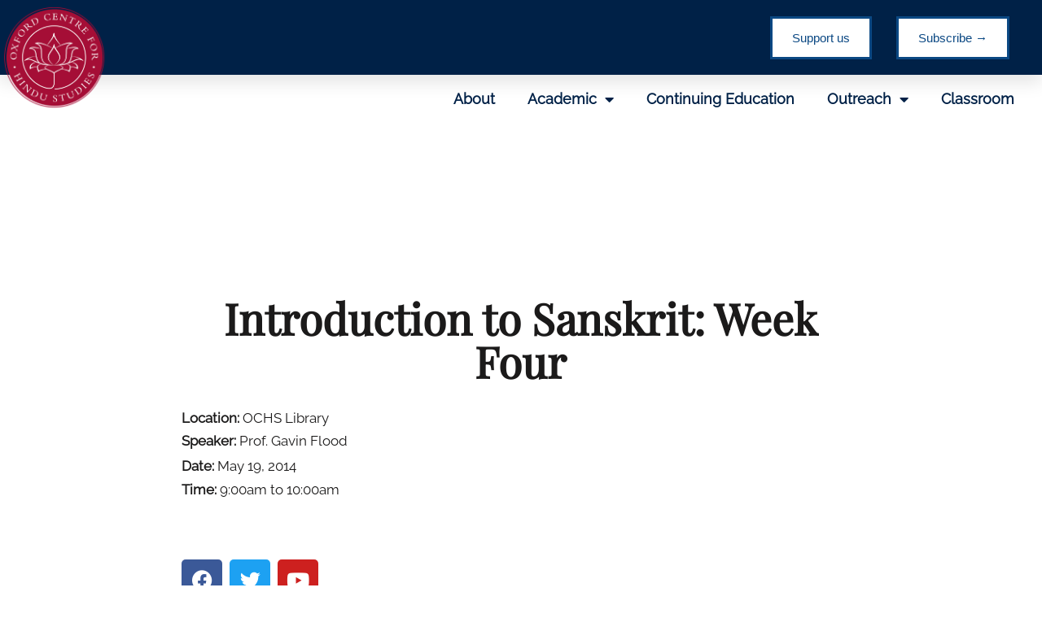

--- FILE ---
content_type: text/html; charset=UTF-8
request_url: https://ochs.org.uk/lecture/introduction-to-sanskrit-week-four-2/
body_size: 17939
content:
<!DOCTYPE html>
<html lang="en-US">
<head>
	<meta charset="UTF-8">
	<meta name="viewport" content="width=device-width, initial-scale=1.0, viewport-fit=cover" />		<meta name='robots' content='index, follow, max-image-preview:large, max-snippet:-1, max-video-preview:-1' />
	<style>img:is([sizes="auto" i], [sizes^="auto," i]) { contain-intrinsic-size: 3000px 1500px }</style>
	
<!-- Google Tag Manager for WordPress by gtm4wp.com -->
<script data-cfasync="false" data-pagespeed-no-defer>
	var gtm4wp_datalayer_name = "dataLayer";
	var dataLayer = dataLayer || [];
</script>
<!-- End Google Tag Manager for WordPress by gtm4wp.com -->
	<!-- This site is optimized with the Yoast SEO plugin v26.7 - https://yoast.com/wordpress/plugins/seo/ -->
	<title>Introduction to Sanskrit: Week Four - Oxford Centre for Hindu Studies</title>
	<link rel="canonical" href="https://ochs.org.uk/lecture/introduction-to-sanskrit-week-four-2/" />
	<meta property="og:locale" content="en_US" />
	<meta property="og:type" content="article" />
	<meta property="og:title" content="Introduction to Sanskrit: Week Four - Oxford Centre for Hindu Studies" />
	<meta property="og:url" content="https://ochs.org.uk/lecture/introduction-to-sanskrit-week-four-2/" />
	<meta property="og:site_name" content="Oxford Centre for Hindu Studies" />
	<meta name="twitter:card" content="summary_large_image" />
	<script type="application/ld+json" class="yoast-schema-graph">{"@context":"https://schema.org","@graph":[{"@type":"WebPage","@id":"https://ochs.org.uk/lecture/introduction-to-sanskrit-week-four-2/","url":"https://ochs.org.uk/lecture/introduction-to-sanskrit-week-four-2/","name":"Introduction to Sanskrit: Week Four - Oxford Centre for Hindu Studies","isPartOf":{"@id":"https://ochs.org.uk/#website"},"datePublished":"2021-04-07T15:09:23+00:00","breadcrumb":{"@id":"https://ochs.org.uk/lecture/introduction-to-sanskrit-week-four-2/#breadcrumb"},"inLanguage":"en-US","potentialAction":[{"@type":"ReadAction","target":["https://ochs.org.uk/lecture/introduction-to-sanskrit-week-four-2/"]}]},{"@type":"BreadcrumbList","@id":"https://ochs.org.uk/lecture/introduction-to-sanskrit-week-four-2/#breadcrumb","itemListElement":[{"@type":"ListItem","position":1,"name":"Home","item":"https://ochs.org.uk/"},{"@type":"ListItem","position":2,"name":"Lectures","item":"https://ochs.org.uk/lecture/"},{"@type":"ListItem","position":3,"name":"Introduction to Sanskrit: Week Four"}]},{"@type":"WebSite","@id":"https://ochs.org.uk/#website","url":"https://ochs.org.uk/","name":"Oxford Centre for Hindu Studies","description":"","publisher":{"@id":"https://ochs.org.uk/#organization"},"potentialAction":[{"@type":"SearchAction","target":{"@type":"EntryPoint","urlTemplate":"https://ochs.org.uk/?s={search_term_string}"},"query-input":{"@type":"PropertyValueSpecification","valueRequired":true,"valueName":"search_term_string"}}],"inLanguage":"en-US"},{"@type":"Organization","@id":"https://ochs.org.uk/#organization","name":"Oxford Centre for Hindu Studies","url":"https://ochs.org.uk/","logo":{"@type":"ImageObject","inLanguage":"en-US","@id":"https://ochs.org.uk/#/schema/logo/image/","url":"https://ochs.org.uk/wp-content/uploads/2020/06/cropped-OCHS-Feb-Logo-6.png","contentUrl":"https://ochs.org.uk/wp-content/uploads/2020/06/cropped-OCHS-Feb-Logo-6.png","width":1044,"height":1035,"caption":"Oxford Centre for Hindu Studies"},"image":{"@id":"https://ochs.org.uk/#/schema/logo/image/"}}]}</script>
	<!-- / Yoast SEO plugin. -->


<link rel='dns-prefetch' href='//js.stripe.com' />
<link rel='dns-prefetch' href='//fonts.googleapis.com' />
<link rel="alternate" type="application/rss+xml" title="Oxford Centre for Hindu Studies &raquo; Feed" href="https://ochs.org.uk/feed/" />
<link rel="alternate" type="application/rss+xml" title="Oxford Centre for Hindu Studies &raquo; Comments Feed" href="https://ochs.org.uk/comments/feed/" />
		<style>
			.lazyload,
			.lazyloading {
				max-width: 100%;
			}
		</style>
		<script type="text/javascript">
/* <![CDATA[ */
window._wpemojiSettings = {"baseUrl":"https:\/\/s.w.org\/images\/core\/emoji\/16.0.1\/72x72\/","ext":".png","svgUrl":"https:\/\/s.w.org\/images\/core\/emoji\/16.0.1\/svg\/","svgExt":".svg","source":{"concatemoji":"https:\/\/ochs.org.uk\/wp-includes\/js\/wp-emoji-release.min.js?ver=6.8.3"}};
/*! This file is auto-generated */
!function(s,n){var o,i,e;function c(e){try{var t={supportTests:e,timestamp:(new Date).valueOf()};sessionStorage.setItem(o,JSON.stringify(t))}catch(e){}}function p(e,t,n){e.clearRect(0,0,e.canvas.width,e.canvas.height),e.fillText(t,0,0);var t=new Uint32Array(e.getImageData(0,0,e.canvas.width,e.canvas.height).data),a=(e.clearRect(0,0,e.canvas.width,e.canvas.height),e.fillText(n,0,0),new Uint32Array(e.getImageData(0,0,e.canvas.width,e.canvas.height).data));return t.every(function(e,t){return e===a[t]})}function u(e,t){e.clearRect(0,0,e.canvas.width,e.canvas.height),e.fillText(t,0,0);for(var n=e.getImageData(16,16,1,1),a=0;a<n.data.length;a++)if(0!==n.data[a])return!1;return!0}function f(e,t,n,a){switch(t){case"flag":return n(e,"\ud83c\udff3\ufe0f\u200d\u26a7\ufe0f","\ud83c\udff3\ufe0f\u200b\u26a7\ufe0f")?!1:!n(e,"\ud83c\udde8\ud83c\uddf6","\ud83c\udde8\u200b\ud83c\uddf6")&&!n(e,"\ud83c\udff4\udb40\udc67\udb40\udc62\udb40\udc65\udb40\udc6e\udb40\udc67\udb40\udc7f","\ud83c\udff4\u200b\udb40\udc67\u200b\udb40\udc62\u200b\udb40\udc65\u200b\udb40\udc6e\u200b\udb40\udc67\u200b\udb40\udc7f");case"emoji":return!a(e,"\ud83e\udedf")}return!1}function g(e,t,n,a){var r="undefined"!=typeof WorkerGlobalScope&&self instanceof WorkerGlobalScope?new OffscreenCanvas(300,150):s.createElement("canvas"),o=r.getContext("2d",{willReadFrequently:!0}),i=(o.textBaseline="top",o.font="600 32px Arial",{});return e.forEach(function(e){i[e]=t(o,e,n,a)}),i}function t(e){var t=s.createElement("script");t.src=e,t.defer=!0,s.head.appendChild(t)}"undefined"!=typeof Promise&&(o="wpEmojiSettingsSupports",i=["flag","emoji"],n.supports={everything:!0,everythingExceptFlag:!0},e=new Promise(function(e){s.addEventListener("DOMContentLoaded",e,{once:!0})}),new Promise(function(t){var n=function(){try{var e=JSON.parse(sessionStorage.getItem(o));if("object"==typeof e&&"number"==typeof e.timestamp&&(new Date).valueOf()<e.timestamp+604800&&"object"==typeof e.supportTests)return e.supportTests}catch(e){}return null}();if(!n){if("undefined"!=typeof Worker&&"undefined"!=typeof OffscreenCanvas&&"undefined"!=typeof URL&&URL.createObjectURL&&"undefined"!=typeof Blob)try{var e="postMessage("+g.toString()+"("+[JSON.stringify(i),f.toString(),p.toString(),u.toString()].join(",")+"));",a=new Blob([e],{type:"text/javascript"}),r=new Worker(URL.createObjectURL(a),{name:"wpTestEmojiSupports"});return void(r.onmessage=function(e){c(n=e.data),r.terminate(),t(n)})}catch(e){}c(n=g(i,f,p,u))}t(n)}).then(function(e){for(var t in e)n.supports[t]=e[t],n.supports.everything=n.supports.everything&&n.supports[t],"flag"!==t&&(n.supports.everythingExceptFlag=n.supports.everythingExceptFlag&&n.supports[t]);n.supports.everythingExceptFlag=n.supports.everythingExceptFlag&&!n.supports.flag,n.DOMReady=!1,n.readyCallback=function(){n.DOMReady=!0}}).then(function(){return e}).then(function(){var e;n.supports.everything||(n.readyCallback(),(e=n.source||{}).concatemoji?t(e.concatemoji):e.wpemoji&&e.twemoji&&(t(e.twemoji),t(e.wpemoji)))}))}((window,document),window._wpemojiSettings);
/* ]]> */
</script>
<style id='wp-emoji-styles-inline-css' type='text/css'>

	img.wp-smiley, img.emoji {
		display: inline !important;
		border: none !important;
		box-shadow: none !important;
		height: 1em !important;
		width: 1em !important;
		margin: 0 0.07em !important;
		vertical-align: -0.1em !important;
		background: none !important;
		padding: 0 !important;
	}
</style>
<link rel='stylesheet' id='wp-block-library-css' href='https://ochs.org.uk/wp-includes/css/dist/block-library/style.min.css?ver=6.8.3' type='text/css' media='all' />
<style id='classic-theme-styles-inline-css' type='text/css'>
/*! This file is auto-generated */
.wp-block-button__link{color:#fff;background-color:#32373c;border-radius:9999px;box-shadow:none;text-decoration:none;padding:calc(.667em + 2px) calc(1.333em + 2px);font-size:1.125em}.wp-block-file__button{background:#32373c;color:#fff;text-decoration:none}
</style>
<style id='pdfemb-pdf-embedder-viewer-style-inline-css' type='text/css'>
.wp-block-pdfemb-pdf-embedder-viewer{max-width:none}

</style>
<style id='global-styles-inline-css' type='text/css'>
:root{--wp--preset--aspect-ratio--square: 1;--wp--preset--aspect-ratio--4-3: 4/3;--wp--preset--aspect-ratio--3-4: 3/4;--wp--preset--aspect-ratio--3-2: 3/2;--wp--preset--aspect-ratio--2-3: 2/3;--wp--preset--aspect-ratio--16-9: 16/9;--wp--preset--aspect-ratio--9-16: 9/16;--wp--preset--color--black: #000000;--wp--preset--color--cyan-bluish-gray: #abb8c3;--wp--preset--color--white: #ffffff;--wp--preset--color--pale-pink: #f78da7;--wp--preset--color--vivid-red: #cf2e2e;--wp--preset--color--luminous-vivid-orange: #ff6900;--wp--preset--color--luminous-vivid-amber: #fcb900;--wp--preset--color--light-green-cyan: #7bdcb5;--wp--preset--color--vivid-green-cyan: #00d084;--wp--preset--color--pale-cyan-blue: #8ed1fc;--wp--preset--color--vivid-cyan-blue: #0693e3;--wp--preset--color--vivid-purple: #9b51e0;--wp--preset--gradient--vivid-cyan-blue-to-vivid-purple: linear-gradient(135deg,rgba(6,147,227,1) 0%,rgb(155,81,224) 100%);--wp--preset--gradient--light-green-cyan-to-vivid-green-cyan: linear-gradient(135deg,rgb(122,220,180) 0%,rgb(0,208,130) 100%);--wp--preset--gradient--luminous-vivid-amber-to-luminous-vivid-orange: linear-gradient(135deg,rgba(252,185,0,1) 0%,rgba(255,105,0,1) 100%);--wp--preset--gradient--luminous-vivid-orange-to-vivid-red: linear-gradient(135deg,rgba(255,105,0,1) 0%,rgb(207,46,46) 100%);--wp--preset--gradient--very-light-gray-to-cyan-bluish-gray: linear-gradient(135deg,rgb(238,238,238) 0%,rgb(169,184,195) 100%);--wp--preset--gradient--cool-to-warm-spectrum: linear-gradient(135deg,rgb(74,234,220) 0%,rgb(151,120,209) 20%,rgb(207,42,186) 40%,rgb(238,44,130) 60%,rgb(251,105,98) 80%,rgb(254,248,76) 100%);--wp--preset--gradient--blush-light-purple: linear-gradient(135deg,rgb(255,206,236) 0%,rgb(152,150,240) 100%);--wp--preset--gradient--blush-bordeaux: linear-gradient(135deg,rgb(254,205,165) 0%,rgb(254,45,45) 50%,rgb(107,0,62) 100%);--wp--preset--gradient--luminous-dusk: linear-gradient(135deg,rgb(255,203,112) 0%,rgb(199,81,192) 50%,rgb(65,88,208) 100%);--wp--preset--gradient--pale-ocean: linear-gradient(135deg,rgb(255,245,203) 0%,rgb(182,227,212) 50%,rgb(51,167,181) 100%);--wp--preset--gradient--electric-grass: linear-gradient(135deg,rgb(202,248,128) 0%,rgb(113,206,126) 100%);--wp--preset--gradient--midnight: linear-gradient(135deg,rgb(2,3,129) 0%,rgb(40,116,252) 100%);--wp--preset--font-size--small: 13px;--wp--preset--font-size--medium: 20px;--wp--preset--font-size--large: 36px;--wp--preset--font-size--x-large: 42px;--wp--preset--spacing--20: 0.44rem;--wp--preset--spacing--30: 0.67rem;--wp--preset--spacing--40: 1rem;--wp--preset--spacing--50: 1.5rem;--wp--preset--spacing--60: 2.25rem;--wp--preset--spacing--70: 3.38rem;--wp--preset--spacing--80: 5.06rem;--wp--preset--shadow--natural: 6px 6px 9px rgba(0, 0, 0, 0.2);--wp--preset--shadow--deep: 12px 12px 50px rgba(0, 0, 0, 0.4);--wp--preset--shadow--sharp: 6px 6px 0px rgba(0, 0, 0, 0.2);--wp--preset--shadow--outlined: 6px 6px 0px -3px rgba(255, 255, 255, 1), 6px 6px rgba(0, 0, 0, 1);--wp--preset--shadow--crisp: 6px 6px 0px rgba(0, 0, 0, 1);}:where(.is-layout-flex){gap: 0.5em;}:where(.is-layout-grid){gap: 0.5em;}body .is-layout-flex{display: flex;}.is-layout-flex{flex-wrap: wrap;align-items: center;}.is-layout-flex > :is(*, div){margin: 0;}body .is-layout-grid{display: grid;}.is-layout-grid > :is(*, div){margin: 0;}:where(.wp-block-columns.is-layout-flex){gap: 2em;}:where(.wp-block-columns.is-layout-grid){gap: 2em;}:where(.wp-block-post-template.is-layout-flex){gap: 1.25em;}:where(.wp-block-post-template.is-layout-grid){gap: 1.25em;}.has-black-color{color: var(--wp--preset--color--black) !important;}.has-cyan-bluish-gray-color{color: var(--wp--preset--color--cyan-bluish-gray) !important;}.has-white-color{color: var(--wp--preset--color--white) !important;}.has-pale-pink-color{color: var(--wp--preset--color--pale-pink) !important;}.has-vivid-red-color{color: var(--wp--preset--color--vivid-red) !important;}.has-luminous-vivid-orange-color{color: var(--wp--preset--color--luminous-vivid-orange) !important;}.has-luminous-vivid-amber-color{color: var(--wp--preset--color--luminous-vivid-amber) !important;}.has-light-green-cyan-color{color: var(--wp--preset--color--light-green-cyan) !important;}.has-vivid-green-cyan-color{color: var(--wp--preset--color--vivid-green-cyan) !important;}.has-pale-cyan-blue-color{color: var(--wp--preset--color--pale-cyan-blue) !important;}.has-vivid-cyan-blue-color{color: var(--wp--preset--color--vivid-cyan-blue) !important;}.has-vivid-purple-color{color: var(--wp--preset--color--vivid-purple) !important;}.has-black-background-color{background-color: var(--wp--preset--color--black) !important;}.has-cyan-bluish-gray-background-color{background-color: var(--wp--preset--color--cyan-bluish-gray) !important;}.has-white-background-color{background-color: var(--wp--preset--color--white) !important;}.has-pale-pink-background-color{background-color: var(--wp--preset--color--pale-pink) !important;}.has-vivid-red-background-color{background-color: var(--wp--preset--color--vivid-red) !important;}.has-luminous-vivid-orange-background-color{background-color: var(--wp--preset--color--luminous-vivid-orange) !important;}.has-luminous-vivid-amber-background-color{background-color: var(--wp--preset--color--luminous-vivid-amber) !important;}.has-light-green-cyan-background-color{background-color: var(--wp--preset--color--light-green-cyan) !important;}.has-vivid-green-cyan-background-color{background-color: var(--wp--preset--color--vivid-green-cyan) !important;}.has-pale-cyan-blue-background-color{background-color: var(--wp--preset--color--pale-cyan-blue) !important;}.has-vivid-cyan-blue-background-color{background-color: var(--wp--preset--color--vivid-cyan-blue) !important;}.has-vivid-purple-background-color{background-color: var(--wp--preset--color--vivid-purple) !important;}.has-black-border-color{border-color: var(--wp--preset--color--black) !important;}.has-cyan-bluish-gray-border-color{border-color: var(--wp--preset--color--cyan-bluish-gray) !important;}.has-white-border-color{border-color: var(--wp--preset--color--white) !important;}.has-pale-pink-border-color{border-color: var(--wp--preset--color--pale-pink) !important;}.has-vivid-red-border-color{border-color: var(--wp--preset--color--vivid-red) !important;}.has-luminous-vivid-orange-border-color{border-color: var(--wp--preset--color--luminous-vivid-orange) !important;}.has-luminous-vivid-amber-border-color{border-color: var(--wp--preset--color--luminous-vivid-amber) !important;}.has-light-green-cyan-border-color{border-color: var(--wp--preset--color--light-green-cyan) !important;}.has-vivid-green-cyan-border-color{border-color: var(--wp--preset--color--vivid-green-cyan) !important;}.has-pale-cyan-blue-border-color{border-color: var(--wp--preset--color--pale-cyan-blue) !important;}.has-vivid-cyan-blue-border-color{border-color: var(--wp--preset--color--vivid-cyan-blue) !important;}.has-vivid-purple-border-color{border-color: var(--wp--preset--color--vivid-purple) !important;}.has-vivid-cyan-blue-to-vivid-purple-gradient-background{background: var(--wp--preset--gradient--vivid-cyan-blue-to-vivid-purple) !important;}.has-light-green-cyan-to-vivid-green-cyan-gradient-background{background: var(--wp--preset--gradient--light-green-cyan-to-vivid-green-cyan) !important;}.has-luminous-vivid-amber-to-luminous-vivid-orange-gradient-background{background: var(--wp--preset--gradient--luminous-vivid-amber-to-luminous-vivid-orange) !important;}.has-luminous-vivid-orange-to-vivid-red-gradient-background{background: var(--wp--preset--gradient--luminous-vivid-orange-to-vivid-red) !important;}.has-very-light-gray-to-cyan-bluish-gray-gradient-background{background: var(--wp--preset--gradient--very-light-gray-to-cyan-bluish-gray) !important;}.has-cool-to-warm-spectrum-gradient-background{background: var(--wp--preset--gradient--cool-to-warm-spectrum) !important;}.has-blush-light-purple-gradient-background{background: var(--wp--preset--gradient--blush-light-purple) !important;}.has-blush-bordeaux-gradient-background{background: var(--wp--preset--gradient--blush-bordeaux) !important;}.has-luminous-dusk-gradient-background{background: var(--wp--preset--gradient--luminous-dusk) !important;}.has-pale-ocean-gradient-background{background: var(--wp--preset--gradient--pale-ocean) !important;}.has-electric-grass-gradient-background{background: var(--wp--preset--gradient--electric-grass) !important;}.has-midnight-gradient-background{background: var(--wp--preset--gradient--midnight) !important;}.has-small-font-size{font-size: var(--wp--preset--font-size--small) !important;}.has-medium-font-size{font-size: var(--wp--preset--font-size--medium) !important;}.has-large-font-size{font-size: var(--wp--preset--font-size--large) !important;}.has-x-large-font-size{font-size: var(--wp--preset--font-size--x-large) !important;}
:where(.wp-block-post-template.is-layout-flex){gap: 1.25em;}:where(.wp-block-post-template.is-layout-grid){gap: 1.25em;}
:where(.wp-block-columns.is-layout-flex){gap: 2em;}:where(.wp-block-columns.is-layout-grid){gap: 2em;}
:root :where(.wp-block-pullquote){font-size: 1.5em;line-height: 1.6;}
</style>
<link rel='stylesheet' id='wpedon-css' href='https://ochs.org.uk/wp-content/plugins/easy-paypal-donation/assets/css/wpedon.css?ver=1.5.3' type='text/css' media='all' />
<link rel='stylesheet' id='guten_customizer_fonts-css' href='//fonts.googleapis.com/css?family=Quicksand%3Aregular%2C700|Raleway%3Aregular%2C700%26subset%3Dlatin%2C' type='text/css' media='screen' />
<link rel='stylesheet' id='guten-title-font-css' href='//fonts.googleapis.com/css?family=Quicksand&#038;ver=2.0.11' type='text/css' media='all' />
<link rel='stylesheet' id='guten-body-font-default-css' href='//fonts.googleapis.com/css?family=Open+Sans&#038;ver=2.0.11' type='text/css' media='all' />
<link rel='stylesheet' id='guten-heading-font-default-css' href='//fonts.googleapis.com/css?family=Poppins&#038;ver=2.0.11' type='text/css' media='all' />
<link rel='stylesheet' id='guten-font-awesome-css' href='https://ochs.org.uk/wp-content/themes/guten/includes/font-awesome/css/all.css?ver=5.15.3' type='text/css' media='all' />
<link rel='stylesheet' id='guten-style-css' href='https://ochs.org.uk/wp-content/themes/guten/style.css?ver=2.0.11' type='text/css' media='all' />
<link rel='stylesheet' id='guten-header-style-css' href='https://ochs.org.uk/wp-content/themes/guten/templates/header/css/guten-header-default.css?ver=2.0.11' type='text/css' media='all' />
<link rel='stylesheet' id='guten-resp-menu-css' href='https://ochs.org.uk/wp-content/themes/guten/includes/css/menu-mobile.css?ver=2.0.11' type='text/css' media='(max-width: 980px)' />
<link rel='stylesheet' id='guten-resp-tablet-css' href='https://ochs.org.uk/wp-content/themes/guten/includes/css/responsive-tablet.css?ver=2.0.11' type='text/css' media='(max-width: 980px)' />
<link rel='stylesheet' id='guten-resp-mobile-css' href='https://ochs.org.uk/wp-content/themes/guten/includes/css/responsive-mobile.css?ver=2.0.11' type='text/css' media='(max-width: 782px)' />
<link rel='stylesheet' id='guten-footer-style-css' href='https://ochs.org.uk/wp-content/themes/guten/templates/footer/css/guten-footer-none.css?ver=2.0.11' type='text/css' media='all' />
<link rel='stylesheet' id='elementor-frontend-css' href='https://ochs.org.uk/wp-content/plugins/elementor/assets/css/frontend.min.css?ver=3.34.1' type='text/css' media='all' />
<link rel='stylesheet' id='widget-spacer-css' href='https://ochs.org.uk/wp-content/plugins/elementor/assets/css/widget-spacer.min.css?ver=3.34.1' type='text/css' media='all' />
<link rel='stylesheet' id='e-animation-fadeInDown-css' href='https://ochs.org.uk/wp-content/plugins/elementor/assets/lib/animations/styles/fadeInDown.min.css?ver=3.34.1' type='text/css' media='all' />
<link rel='stylesheet' id='widget-image-css' href='https://ochs.org.uk/wp-content/plugins/elementor/assets/css/widget-image.min.css?ver=3.34.1' type='text/css' media='all' />
<link rel='stylesheet' id='widget-nav-menu-css' href='https://ochs.org.uk/wp-content/plugins/elementor-pro/assets/css/widget-nav-menu.min.css?ver=3.32.2' type='text/css' media='all' />
<link rel='stylesheet' id='widget-heading-css' href='https://ochs.org.uk/wp-content/plugins/elementor/assets/css/widget-heading.min.css?ver=3.34.1' type='text/css' media='all' />
<link rel='stylesheet' id='widget-social-icons-css' href='https://ochs.org.uk/wp-content/plugins/elementor/assets/css/widget-social-icons.min.css?ver=3.34.1' type='text/css' media='all' />
<link rel='stylesheet' id='e-apple-webkit-css' href='https://ochs.org.uk/wp-content/plugins/elementor/assets/css/conditionals/apple-webkit.min.css?ver=3.34.1' type='text/css' media='all' />
<link rel='stylesheet' id='e-shapes-css' href='https://ochs.org.uk/wp-content/plugins/elementor/assets/css/conditionals/shapes.min.css?ver=3.34.1' type='text/css' media='all' />
<link rel='stylesheet' id='widget-google_maps-css' href='https://ochs.org.uk/wp-content/plugins/elementor/assets/css/widget-google_maps.min.css?ver=3.34.1' type='text/css' media='all' />
<link rel='stylesheet' id='widget-video-css' href='https://ochs.org.uk/wp-content/plugins/elementor/assets/css/widget-video.min.css?ver=3.34.1' type='text/css' media='all' />
<link rel='stylesheet' id='elementor-icons-css' href='https://ochs.org.uk/wp-content/plugins/elementor/assets/lib/eicons/css/elementor-icons.min.css?ver=5.45.0' type='text/css' media='all' />
<link rel='stylesheet' id='elementor-post-119-css' href='https://ochs.org.uk/wp-content/uploads/elementor/css/post-119.css?ver=1768535512' type='text/css' media='all' />
<link rel='stylesheet' id='elementor-post-21079-css' href='https://ochs.org.uk/wp-content/uploads/elementor/css/post-21079.css?ver=1768535512' type='text/css' media='all' />
<link rel='stylesheet' id='elementor-post-1879-css' href='https://ochs.org.uk/wp-content/uploads/elementor/css/post-1879.css?ver=1768535512' type='text/css' media='all' />
<link rel='stylesheet' id='elementor-post-9819-css' href='https://ochs.org.uk/wp-content/uploads/elementor/css/post-9819.css?ver=1768535722' type='text/css' media='all' />
<style id='kadence-blocks-global-variables-inline-css' type='text/css'>
:root {--global-kb-font-size-sm:clamp(0.8rem, 0.73rem + 0.217vw, 0.9rem);--global-kb-font-size-md:clamp(1.1rem, 0.995rem + 0.326vw, 1.25rem);--global-kb-font-size-lg:clamp(1.75rem, 1.576rem + 0.543vw, 2rem);--global-kb-font-size-xl:clamp(2.25rem, 1.728rem + 1.63vw, 3rem);--global-kb-font-size-xxl:clamp(2.5rem, 1.456rem + 3.26vw, 4rem);--global-kb-font-size-xxxl:clamp(2.75rem, 0.489rem + 7.065vw, 6rem);}:root {--global-palette1: #3182CE;--global-palette2: #2B6CB0;--global-palette3: #1A202C;--global-palette4: #2D3748;--global-palette5: #4A5568;--global-palette6: #718096;--global-palette7: #EDF2F7;--global-palette8: #F7FAFC;--global-palette9: #ffffff;}
</style>
<link rel='stylesheet' id='eael-general-css' href='https://ochs.org.uk/wp-content/plugins/essential-addons-for-elementor-lite/assets/front-end/css/view/general.min.css?ver=6.5.7' type='text/css' media='all' />
<link rel='stylesheet' id='ecs-styles-css' href='https://ochs.org.uk/wp-content/plugins/ele-custom-skin/assets/css/ecs-style.css?ver=3.1.9' type='text/css' media='all' />
<link rel='stylesheet' id='elementor-icons-shared-0-css' href='https://ochs.org.uk/wp-content/plugins/elementor/assets/lib/font-awesome/css/fontawesome.min.css?ver=5.15.3' type='text/css' media='all' />
<link rel='stylesheet' id='elementor-icons-fa-solid-css' href='https://ochs.org.uk/wp-content/plugins/elementor/assets/lib/font-awesome/css/solid.min.css?ver=5.15.3' type='text/css' media='all' />
<link rel='stylesheet' id='elementor-icons-fa-brands-css' href='https://ochs.org.uk/wp-content/plugins/elementor/assets/lib/font-awesome/css/brands.min.css?ver=5.15.3' type='text/css' media='all' />
<script type="text/javascript" src="https://ochs.org.uk/wp-includes/js/jquery/jquery.min.js?ver=3.7.1" id="jquery-core-js"></script>
<script type="text/javascript" src="https://ochs.org.uk/wp-includes/js/jquery/jquery-migrate.min.js?ver=3.4.1" id="jquery-migrate-js"></script>
<script type="text/javascript" id="ecs_ajax_load-js-extra">
/* <![CDATA[ */
var ecs_ajax_params = {"ajaxurl":"https:\/\/ochs.org.uk\/wp-admin\/admin-ajax.php","posts":"{\"page\":0,\"lecture\":\"introduction-to-sanskrit-week-four-2\",\"post_type\":\"lecture\",\"name\":\"introduction-to-sanskrit-week-four-2\",\"error\":\"\",\"m\":\"\",\"p\":0,\"post_parent\":\"\",\"subpost\":\"\",\"subpost_id\":\"\",\"attachment\":\"\",\"attachment_id\":0,\"pagename\":\"\",\"page_id\":0,\"second\":\"\",\"minute\":\"\",\"hour\":\"\",\"day\":0,\"monthnum\":0,\"year\":0,\"w\":0,\"category_name\":\"\",\"tag\":\"\",\"cat\":\"\",\"tag_id\":\"\",\"author\":\"\",\"author_name\":\"\",\"feed\":\"\",\"tb\":\"\",\"paged\":0,\"meta_key\":\"\",\"meta_value\":\"\",\"preview\":\"\",\"s\":\"\",\"sentence\":\"\",\"title\":\"\",\"fields\":\"all\",\"menu_order\":\"\",\"embed\":\"\",\"category__in\":[],\"category__not_in\":[],\"category__and\":[],\"post__in\":[],\"post__not_in\":[],\"post_name__in\":[],\"tag__in\":[],\"tag__not_in\":[],\"tag__and\":[],\"tag_slug__in\":[],\"tag_slug__and\":[],\"post_parent__in\":[],\"post_parent__not_in\":[],\"author__in\":[],\"author__not_in\":[],\"search_columns\":[],\"ignore_sticky_posts\":false,\"suppress_filters\":false,\"cache_results\":true,\"update_post_term_cache\":true,\"update_menu_item_cache\":false,\"lazy_load_term_meta\":true,\"update_post_meta_cache\":true,\"posts_per_page\":10,\"nopaging\":false,\"comments_per_page\":\"50\",\"no_found_rows\":false,\"order\":\"DESC\"}"};
/* ]]> */
</script>
<script type="text/javascript" src="https://ochs.org.uk/wp-content/plugins/ele-custom-skin/assets/js/ecs_ajax_pagination.js?ver=3.1.9" id="ecs_ajax_load-js"></script>
<script type="text/javascript" src="https://ochs.org.uk/wp-content/plugins/ele-custom-skin/assets/js/ecs.js?ver=3.1.9" id="ecs-script-js"></script>
<link rel="https://api.w.org/" href="https://ochs.org.uk/wp-json/" /><link rel="EditURI" type="application/rsd+xml" title="RSD" href="https://ochs.org.uk/xmlrpc.php?rsd" />
<meta name="generator" content="WordPress 6.8.3" />
<link rel='shortlink' href='https://ochs.org.uk/?p=16635' />
<link rel="alternate" title="oEmbed (JSON)" type="application/json+oembed" href="https://ochs.org.uk/wp-json/oembed/1.0/embed?url=https%3A%2F%2Fochs.org.uk%2Flecture%2Fintroduction-to-sanskrit-week-four-2%2F" />
<link rel="alternate" title="oEmbed (XML)" type="text/xml+oembed" href="https://ochs.org.uk/wp-json/oembed/1.0/embed?url=https%3A%2F%2Fochs.org.uk%2Flecture%2Fintroduction-to-sanskrit-week-four-2%2F&#038;format=xml" />
<!-- start Simple Custom CSS and JS -->
<style type="text/css">
.swiper-wrapper {
    display: flex !important;
    flex-wrap: inherit;
  }</style>
<!-- end Simple Custom CSS and JS -->
<!-- start Simple Custom CSS and JS -->
<script type="text/javascript">
jQuery(document).ready(function( $ ){
      jQuery(".post_slide .elementor-widget-container").addClass("swiper-container");
  jQuery(".post_slide .elementor-posts-container").addClass("swiper-wrapper");
    jQuery(".post_slide .elementor-post").addClass("swiper-slide");
  jQuery('.swiper-container').append('<div class="swiper-pagination"></div><div class="swiper-button-prev"></div><div class="swiper-button-next"></div>'); 
  
    var swiper = new Swiper('.swiper-container', {
          spaceBetween: 30,
           slidesPerView: 3,
          breakpoints: {
            640: {
              slidesPerView: 1,
              spaceBetween: 20,
            },
            768: {
              slidesPerView: 3,
              spaceBetween: 40,
            },
            1024: {
              slidesPerView: 4,
              spaceBetween: 40,
            },
          },
      
        
          
          navigation: {
            nextEl: '.swiper-button-next',
            prevEl: '.swiper-button-prev',
          },
    
        });
  
  });

</script>
<!-- end Simple Custom CSS and JS -->

		<!-- GA Google Analytics @ https://m0n.co/ga -->
		<script async src="https://www.googletagmanager.com/gtag/js?id=G-H6VHX51VCJ"></script>
		<script>
			window.dataLayer = window.dataLayer || [];
			function gtag(){dataLayer.push(arguments);}
			gtag('js', new Date());
			gtag('config', 'G-H6VHX51VCJ');
		</script>

	
<!-- Google Tag Manager for WordPress by gtm4wp.com -->
<!-- GTM Container placement set to automatic -->
<script data-cfasync="false" data-pagespeed-no-defer>
	var dataLayer_content = {"pagePostType":"lecture","pagePostType2":"single-lecture","pageCategory":["uncategorized"],"pagePostAuthor":"user"};
	dataLayer.push( dataLayer_content );
</script>
<script data-cfasync="false" data-pagespeed-no-defer>
(function(w,d,s,l,i){w[l]=w[l]||[];w[l].push({'gtm.start':
new Date().getTime(),event:'gtm.js'});var f=d.getElementsByTagName(s)[0],
j=d.createElement(s),dl=l!='dataLayer'?'&l='+l:'';j.async=true;j.src=
'//www.googletagmanager.com/gtm.js?id='+i+dl;f.parentNode.insertBefore(j,f);
})(window,document,'script','dataLayer','GTM-5M9KXM75');
</script>
<!-- End Google Tag Manager for WordPress by gtm4wp.com -->		<script>
			document.documentElement.className = document.documentElement.className.replace('no-js', 'js');
		</script>
				<style>
			.no-js img.lazyload {
				display: none;
			}

			figure.wp-block-image img.lazyloading {
				min-width: 150px;
			}

			.lazyload,
			.lazyloading {
				--smush-placeholder-width: 100px;
				--smush-placeholder-aspect-ratio: 1/1;
				width: var(--smush-image-width, var(--smush-placeholder-width)) !important;
				aspect-ratio: var(--smush-image-aspect-ratio, var(--smush-placeholder-aspect-ratio)) !important;
			}

						.lazyload, .lazyloading {
				opacity: 0;
			}

			.lazyloaded {
				opacity: 1;
				transition: opacity 400ms;
				transition-delay: 0ms;
			}

					</style>
		<meta name="generator" content="Elementor 3.34.1; features: additional_custom_breakpoints; settings: css_print_method-external, google_font-disabled, font_display-auto">
			<style>
				.e-con.e-parent:nth-of-type(n+4):not(.e-lazyloaded):not(.e-no-lazyload),
				.e-con.e-parent:nth-of-type(n+4):not(.e-lazyloaded):not(.e-no-lazyload) * {
					background-image: none !important;
				}
				@media screen and (max-height: 1024px) {
					.e-con.e-parent:nth-of-type(n+3):not(.e-lazyloaded):not(.e-no-lazyload),
					.e-con.e-parent:nth-of-type(n+3):not(.e-lazyloaded):not(.e-no-lazyload) * {
						background-image: none !important;
					}
				}
				@media screen and (max-height: 640px) {
					.e-con.e-parent:nth-of-type(n+2):not(.e-lazyloaded):not(.e-no-lazyload),
					.e-con.e-parent:nth-of-type(n+2):not(.e-lazyloaded):not(.e-no-lazyload) * {
						background-image: none !important;
					}
				}
			</style>
			
<!-- Begin Custom CSS -->
<style type="text/css" id="guten-custom-css">
.site-container,
				.content-boxed,
				.site-boxed,
				.site-boxed .site-header{max-width:1236px;}.site-header,
				.home-slider-empty,
				.site-header.site-header-nobanner,
				body.single-product.woocommerce .site-header{margin-bottom:5px;}.site-footer{margin-top:60px;color:#ffffff;}#comments .form-submit #submit,
				.search-block .search-submit,
				.side-aligned-social a.social-icon,
				.no-results-btn,
				input[type="button"],
				input[type="reset"],
				input[type="submit"],
				.widget-title-style-underline-short .widget-area .widget-title:after,
				.widget-title-style-sideline-short .widget-area .widget-title:after,
				.footer-title-style-underline-short .site-footer-widgets .widget-title:after,
				.footer-title-style-sideline-short .site-footer-widgets .widget-title:after,
				.woocommerce ul.products li.product a.add_to_cart_button, .woocommerce-page ul.products li.product a.add_to_cart_button,
				.woocommerce ul.products li.product .onsale, .woocommerce-page ul.products li.product .onsale,
				.woocommerce button.button.alt,
				.woocommerce-page button.button.alt,
				.woocommerce input.button.alt:hover,
				.woocommerce-page #content input.button.alt:hover,
				.woocommerce .cart-collaterals .shipping_calculator .button,
				.woocommerce-page .cart-collaterals .shipping_calculator .button,
				.woocommerce a.button,
				.woocommerce-page a.button,
				.woocommerce input.button,
				.woocommerce-page #content input.button,
				.woocommerce-page input.button,
				.woocommerce #review_form #respond .form-submit input,
				.woocommerce-page #review_form #respond .form-submit input,
				.woocommerce-cart .wc-proceed-to-checkout a.checkout-button:hover,
				.woocommerce button.button.alt.disabled,.woocommerce button.button.alt.disabled:hover,
				.single-product span.onsale,
				.main-navigation.guten-nav-style-solid ul > li > a:hover,
				.main-navigation.guten-nav-style-solid ul > li > a:focus,
				.main-navigation.guten-nav-style-solid ul > li.current-menu-item > a,
				.main-navigation.guten-nav-style-solid ul > li.current-menu-ancestor > a,
				.main-navigation.guten-nav-style-solid ul > li.current-menu-parent > a,
				.main-navigation.guten-nav-style-solid ul > li.current_page_parent > a,
				.main-navigation.guten-nav-style-solid ul > li.current_page_ancestor > a,
				.main-navigation.guten-nav-style-solid .current_page_item > a,
				.woocommerce .widget_price_filter .ui-slider .ui-slider-range,
				.woocommerce .widget_price_filter .ui-slider .ui-slider-handle,
				.main-navigation ul ul a:hover,
				.main-navigation ul ul a:focus,
				.main-navigation ul ul li.current-menu-item > a,
				.main-navigation ul ul li.current_page_item > a,
				.main-navigation ul ul li.current-menu-parent > a,
				.main-navigation ul ul li.current_page_parent > a,
				.main-navigation ul ul li.current-menu-ancestor > a,
				.main-navigation ul ul li.current_page_ancestor > a,
				li.guten-button span.nav-span-block,
				.wpcf7-submit,
				.wp-paginate li a:hover,
				.wp-paginate li a:focus,
				.wp-paginate li a:active,
				.wp-paginate li .current,
				.wp-paginate.wpp-modern-grey li a:hover,
				.wp-paginate.wpp-modern-grey li a:focus,
				.wp-paginate.wpp-modern-grey li .current,
				.main-navigation.guten-nav-style-blocks ul > li > a:hover span.nav-span-block,
				.main-navigation.guten-nav-style-blocks ul > li > a:focus span.nav-span-block,
				.main-navigation.guten-nav-style-blocks ul > li.current-menu-item > a span.nav-span-block,
				.main-navigation.guten-nav-style-blocks ul > li.current-menu-ancestor > a span.nav-span-block,
				.main-navigation.guten-nav-style-blocks ul > li.current-menu-parent > a span.nav-span-block,
				.main-navigation.guten-nav-style-blocks ul > li.current_page_parent > a span.nav-span-block,
				.main-navigation.guten-nav-style-blocks ul > li.current_page_ancestor > a span.nav-span-block,
				.main-navigation.guten-nav-style-blocks .current_page_item > a span.nav-span-block{background:inherit;background-color:#a52100;}a,
				.content-area .entry-content a,
				#comments a,
				.post-edit-link,
				.site-title a,
				.error-404.not-found .page-header .page-title span,
				.search-button .fa-search,
				.header-cart-checkout.cart-has-items .fa-shopping-cart,
				.woocommerce ul.products li.product .price,
				.site-header-top-right .social-icon:hover,
				.site-header-top-right .social-icon:focus,
				.site-footer-bottom-bar .social-icon:hover,
				.site-footer-bottom-bar .social-icon:focus,
				.header-menu-button:focus,
				.main-navigation.guten-nav-style-plain ul > li > a:hover,
				.main-navigation.guten-nav-style-plain ul > li > a:focus,
				.main-navigation.guten-nav-style-plain ul > li.current-menu-item > a,
				.main-navigation.guten-nav-style-plain ul > li.current-menu-ancestor > a,
				.main-navigation.guten-nav-style-plain ul > li.current-menu-parent > a,
				.main-navigation.guten-nav-style-plain ul > li.current_page_parent > a,
				.main-navigation.guten-nav-style-plain ul > li.current_page_ancestor > a,
				.main-navigation.guten-nav-style-plain .current_page_item > a{color:#a52100;}.main-navigation.guten-nav-style-underlined ul > li > a:hover,
				.main-navigation.guten-nav-style-underlined ul > li > a:focus,
				.main-navigation.guten-nav-style-underlined ul > li.current-menu-item > a,
				.main-navigation.guten-nav-style-underlined ul > li.current-menu-ancestor > a,
				.main-navigation.guten-nav-style-underlined ul > li.current-menu-parent > a,
				.main-navigation.guten-nav-style-underlined ul > li.current_page_parent > a,
				.main-navigation.guten-nav-style-underlined ul > li.current_page_ancestor > a,
				.main-navigation.guten-nav-style-underlined .current_page_item > a{box-shadow:0 -4px 0 #a52100 inset;}.wp-block-quote:not(.is-large),
				.wp-block-quote:not(.is-style-large){border-left-color:#a52100;}.main-navigation button:hover,
				#comments .form-submit #submit:hover,
				.search-block .search-submit:hover,
				.no-results-btn:hover,
				input[type="button"],
				input[type="reset"],
				input[type="submit"],
				.woocommerce input.button.alt,
				.woocommerce-page #content input.button.alt,
				.woocommerce .cart-collaterals .shipping_calculator .button,
				.woocommerce-page .cart-collaterals .shipping_calculator .button,
				.woocommerce a.button:hover,
				.woocommerce-page a.button:hover,
				.woocommerce input.button:hover,
				.woocommerce-page #content input.button:hover,
				.woocommerce-page input.button:hover,
				.woocommerce ul.products li.product a.add_to_cart_button:hover,
				.woocommerce-page ul.products li.product a.add_to_cart_button:hover,
				.woocommerce button.button.alt:hover,
				.woocommerce-page button.button.alt:hover,
				.woocommerce #review_form #respond .form-submit input:hover,
				.woocommerce-page #review_form #respond .form-submit input:hover,
				.woocommerce-cart .wc-proceed-to-checkout a.checkout-button,
				.woocommerce .widget_price_filter .price_slider_wrapper .ui-widget-content,
				li.guten-button span.nav-span-block:hover,
				.wpcf7-submit:hover{background:inherit;background-color:#001e60;}a:hover, a:focus,
				.guten-header-nav ul li a:hover,
				.guten-header-nav ul li a:focus,
				.content-area .entry-content a:hover,
				.content-area .entry-content a:focus,
				.header-social .social-icon:hover,
				.widget-area .widget a:hover,
				.widget-area .widget a:focus,
				.site-footer-widgets .widget a:hover,
				.site-footer-widgets .widget a:focus,
				.site-footer .widget a:hover,
				.site-footer .widget a:focus,
				.search-btn:hover,
				button.menu-search:focus .search-btn,
				.search-button .fa-search:hover,
				.search-button .fa-search:focus,
				.woocommerce #content div.product p.price,
				.woocommerce-page #content div.product p.price,
				.woocommerce-page div.product p.price,
				.woocommerce #content div.product span.price,
				.woocommerce div.product span.price,
				.woocommerce-page #content div.product span.price,
				.woocommerce-page div.product span.price,
				.woocommerce ul.products li.product .price:hover,
				.woocommerce #content div.product .woocommerce-tabs ul.tabs li.active,
				.woocommerce div.product .woocommerce-tabs ul.tabs li.active,
				.woocommerce-page #content div.product .woocommerce-tabs ul.tabs li.active,
				.woocommerce-page div.product .woocommerce-tabs ul.tabs li.active{color:#001e60;}body,
				.widget-area .widget a{font-family:"Raleway","Helvetica Neue",sans-serif;}h1, h2, h3, h4, h5, h6,
                h1 a, h2 a, h3 a, h4 a, h5 a, h6 a,
                .widget-area .widget-title,
                .main-navigation ul li a,
                .woocommerce table.cart th,
                .woocommerce-page #content table.cart th,
                .woocommerce-page table.cart th,
                .woocommerce input.button.alt,
                .woocommerce-page #content input.button.alt,
                .woocommerce table.cart input,
                .woocommerce-page #content table.cart input,
                .woocommerce-page table.cart input,
                button, input[type="button"],
                input[type="reset"],
                input[type="submit"]{font-family:"Raleway","Helvetica Neue",sans-serif;}.site-title a{font-family:Georgia,Times,"Times New Roman",serif;}.site-branding a.custom-logo-link{max-width:100px;}.site-branding{padding-top:30px;padding-bottom:30px;}.site-top-bar.guten-header-default,
				.site-top-bar.guten-header-default .site-top-bar-left,
				.site-top-bar.guten-header-default .site-top-bar-right,
				.site-top-bar.guten-header-default .search-block,
				.site-top-bar.guten-header-one,
				.site-top-bar.guten-header-one .site-top-bar-left,
				.site-top-bar.guten-header-one .site-top-bar-right,
				.site-top-bar.guten-header-one .guten-header-nav ul ul,
				.site-top-bar.guten-header-two,
				.site-top-bar.guten-header-two .site-top-bar-left,
				.site-top-bar.guten-header-two .site-top-bar-right,
				.site-top-bar.guten-header-two .guten-header-nav ul ul,
				.site-top-bar.guten-header-two .search-block,
				.site-top-bar.guten-header-three,
				.site-top-bar.guten-header-three .site-top-bar-left,
				.site-top-bar.guten-header-three .site-top-bar-right,
				.site-top-bar.guten-header-three .guten-header-nav ul ul,
				.site-header.guten-header-three .search-block,
				.site-top-bar.guten-header-four,
				.site-top-bar.guten-header-four .site-top-bar-left,
				.site-top-bar.guten-header-four .site-top-bar-right,
				.site-top-bar.guten-header-four .guten-header-nav ul ul,
				.site-top-bar.guten-header-four .search-block,
				.site-top-bar.guten-header-five,
				.site-top-bar.guten-header-five .site-top-bar-left,
				.site-top-bar.guten-header-five .site-top-bar-right,
				.site-top-bar.guten-header-five .guten-header-nav ul ul,
				.site-top-bar.guten-header-five .search-block,
				.site-top-bar.guten-header-six,
				.site-top-bar.guten-header-six .guten-header-nav ul ul,
				.site-top-bar.guten-header-seven,
				.site-top-bar.guten-header-seven .site-top-bar-left,
				.site-top-bar.guten-header-seven .site-top-bar-right,
				.site-top-bar.guten-header-eight,
				.site-top-bar.guten-header-eight .site-top-bar-left,
				.site-top-bar.guten-header-eight .site-top-bar-right,
				.site-top-bar.guten-header-eight .guten-header-nav ul ul,
				.site-top-bar.guten-header-nine,
				.site-top-bar.guten-header-nine .site-top-bar-left,
				.site-top-bar.guten-header-nine .site-top-bar-right,
				.site-top-bar.guten-header-nine .guten-header-nav ul ul,
				.site-top-bar.guten-header-nine .search-block{background-color:#0e2050;}.site-header.guten-header-default .main-navigation ul ul,
				.site-header.guten-header-seven .main-navigation ul ul{background-color:rgba(255, 255, 255, 0.80);;}.main-navigation.guten-nav-style-solid ul > li > a:hover,
				.main-navigation.guten-nav-style-solid ul > li.current-menu-item > a,
				.main-navigation.guten-nav-style-solid ul > li.current-menu-ancestor > a,
				.main-navigation.guten-nav-style-solid ul > li.current-menu-parent > a,
				.main-navigation.guten-nav-style-solid ul > li.current_page_parent > a,
				.main-navigation.guten-nav-style-solid ul > li.current_page_ancestor > a,
				.main-navigation.guten-nav-style-solid .current_page_item > a,
				.main-navigation.guten-nav-style-blocks ul > li > a:hover span.nav-span-block,
				.main-navigation.guten-nav-style-blocks ul > li.current-menu-item > a span.nav-span-block,
				.main-navigation.guten-nav-style-blocks ul > li.current-menu-ancestor > a span.nav-span-block,
				.main-navigation.guten-nav-style-blocks ul > li.current-menu-parent > a span.nav-span-block,
				.main-navigation.guten-nav-style-blocks ul > li.current_page_parent > a span.nav-span-block,
				.main-navigation.guten-nav-style-blocks ul > li.current_page_ancestor > a span.nav-span-block,
				.main-navigation.guten-nav-style-blocks .current_page_item > a span.nav-span-block,
				.main-navigation ul ul a:hover,
				.main-navigation ul ul li.current-menu-item > a,
				.main-navigation ul ul li.current_page_item > a,
				.main-navigation ul ul li.current-menu-parent > a,
				.main-navigation ul ul li.current_page_parent > a,
				.main-navigation ul ul li.current-menu-ancestor > a,
				.main-navigation ul ul li.current_page_ancestor > a{background-color:#a50f36;}.header-cart-checkout.cart-has-items .fa-shopping-cart,
				.main-navigation.guten-nav-style-plain ul > li > a:hover,
				.main-navigation.guten-nav-style-plain ul > li.current-menu-item > a,
				.main-navigation.guten-nav-style-plain ul > li.current-menu-ancestor > a,
				.main-navigation.guten-nav-style-plain ul > li.current-menu-parent > a,
				.main-navigation.guten-nav-style-plain ul > li.current_page_parent > a,
				.main-navigation.guten-nav-style-plain ul > li.current_page_ancestor > a,
				.main-navigation.guten-nav-style-plain .current_page_item > a{color:#a50f36;}.main-navigation.guten-nav-style-underlined ul > li > a:hover,
				.main-navigation.guten-nav-style-underlined ul > li.current-menu-item > a,
				.main-navigation.guten-nav-style-underlined ul > li.current-menu-ancestor > a,
				.main-navigation.guten-nav-style-underlined ul > li.current-menu-parent > a,
				.main-navigation.guten-nav-style-underlined ul > li.current_page_parent > a,
				.main-navigation.guten-nav-style-underlined ul > li.current_page_ancestor > a,
				.main-navigation.guten-nav-style-underlined .current_page_item > a{box-shadow:0 -4px 0 #a50f36 inset;}.site-footer .widgettitle,
				.site-footer .widget-title{color:#ffffff;}.site-footer.footer-title-style-underline-dots .widgettitle,
				.site-footer.footer-title-style-underline-dots .widget-title{border-bottom:1px dashed #ffffff;}.site-footer.footer-title-style-underline-solid .widgettitle,
				.site-footer.footer-title-style-underline-solid .widget-title{border-bottom:1px solid #ffffff;}.site-footer-bottom-bar{background-color:#ffffff;color:#aaaaaa;padding-top:10px;}.content-area a,
				.content-area .entry-content a{color:#131600;}.content-area a:hover,
				.content-area .entry-content a:hover{color:#0e2050;}.site-footer-standard .site-footer-widgets,
				.site-footer-social .site-footer-icons,
				.site-footer-custom .site-footer-widgets{padding-top:50px;}.woocommerce .guten-site-full-width #container,
				.guten-site-full-width .content-area,
				.guten-site-full-width .widget-area,
				.guten-site-full-width .widget-area.sidebar-break-blocks .widget,
				.blog-break-blocks article.hentry,
				.blog-break-blocks .site-main > .entry-header,
				.blog-style-imgblock .blog-post-blocks-inner,
				.blog-style-postblock .blog-post-blocks-inner{border-radius:0px;overflow:hidden;}
</style>
<!-- End Custom CSS -->
<link rel="icon" href="https://ochs.org.uk/wp-content/uploads/2020/11/cropped-unnamed-32x32.png" sizes="32x32" />
<link rel="icon" href="https://ochs.org.uk/wp-content/uploads/2020/11/cropped-unnamed-192x192.png" sizes="192x192" />
<link rel="apple-touch-icon" href="https://ochs.org.uk/wp-content/uploads/2020/11/cropped-unnamed-180x180.png" />
<meta name="msapplication-TileImage" content="https://ochs.org.uk/wp-content/uploads/2020/11/cropped-unnamed-270x270.png" />
		<style type="text/css" id="wp-custom-css">
			/* Remove meta data */
.entry-meta .byline, .entry-meta .cat-links { display: none; }
.entry-meta .posted-on { display: none; }

.broken_link, a.broken_link {
	text-decoration: none !important;
}		</style>
		</head>
<body class="wp-singular lecture-template-default single single-lecture postid-16635 wp-custom-logo wp-theme-guten group-blog elementor-default elementor-template-full-width elementor-kit-119 elementor-page-9819">

<!-- GTM Container placement set to automatic -->
<!-- Google Tag Manager (noscript) -->
				<noscript><iframe data-src="https://www.googletagmanager.com/ns.html?id=GTM-5M9KXM75" height="0" width="0" style="display:none;visibility:hidden" aria-hidden="true" src="[data-uri]" class="lazyload" data-load-mode="1"></iframe></noscript>
<!-- End Google Tag Manager (noscript) -->		<header data-elementor-type="header" data-elementor-id="21079" class="elementor elementor-21079 elementor-location-header" data-elementor-post-type="elementor_library">
					<header class="elementor-section elementor-top-section elementor-element elementor-element-2378a0a7 elementor-section-height-min-height elementor-section-full_width elementor-section-height-default elementor-section-items-middle" data-id="2378a0a7" data-element_type="section" data-settings="{&quot;background_background&quot;:&quot;classic&quot;}">
						<div class="elementor-container elementor-column-gap-default">
					<div class="elementor-column elementor-col-25 elementor-top-column elementor-element elementor-element-a2ff291" data-id="a2ff291" data-element_type="column">
			<div class="elementor-widget-wrap elementor-element-populated">
						<div class="elementor-element elementor-element-63f1ea7 elementor-widget-tablet__width-initial elementor-hidden-mobile elementor-widget elementor-widget-spacer" data-id="63f1ea7" data-element_type="widget" data-widget_type="spacer.default">
				<div class="elementor-widget-container">
							<div class="elementor-spacer">
			<div class="elementor-spacer-inner"></div>
		</div>
						</div>
				</div>
					</div>
		</div>
				<div class="elementor-column elementor-col-25 elementor-top-column elementor-element elementor-element-60946ce8 elementor-hidden-tablet" data-id="60946ce8" data-element_type="column">
			<div class="elementor-widget-wrap elementor-element-populated">
						<div class="elementor-element elementor-element-9b18491 elementor-widget-tablet__width-initial elementor-hidden-mobile elementor-widget elementor-widget-spacer" data-id="9b18491" data-element_type="widget" data-widget_type="spacer.default">
				<div class="elementor-widget-container">
							<div class="elementor-spacer">
			<div class="elementor-spacer-inner"></div>
		</div>
						</div>
				</div>
					</div>
		</div>
				<div class="elementor-column elementor-col-25 elementor-top-column elementor-element elementor-element-19f8706" data-id="19f8706" data-element_type="column">
			<div class="elementor-widget-wrap elementor-element-populated">
						<div class="elementor-element elementor-element-2f0c3ac elementor-align-right elementor-widget-tablet__width-initial elementor-widget elementor-widget-button" data-id="2f0c3ac" data-element_type="widget" data-widget_type="button.default">
				<div class="elementor-widget-container">
									<div class="elementor-button-wrapper">
					<a class="elementor-button elementor-button-link elementor-size-sm" href="https://www.crowdfunder.co.uk/p/ochs" target="_blank">
						<span class="elementor-button-content-wrapper">
									<span class="elementor-button-text">Support us</span>
					</span>
					</a>
				</div>
								</div>
				</div>
					</div>
		</div>
				<div class="elementor-column elementor-col-25 elementor-top-column elementor-element elementor-element-54d8329" data-id="54d8329" data-element_type="column">
			<div class="elementor-widget-wrap elementor-element-populated">
						<div class="elementor-element elementor-element-afec17f elementor-align-left elementor-tablet-align-left elementor-widget-tablet__width-initial elementor-widget elementor-widget-button" data-id="afec17f" data-element_type="widget" data-widget_type="button.default">
				<div class="elementor-widget-container">
									<div class="elementor-button-wrapper">
					<a class="elementor-button elementor-button-link elementor-size-sm" href="https://ochs.org.uk/subscribe/">
						<span class="elementor-button-content-wrapper">
									<span class="elementor-button-text">Subscribe →</span>
					</span>
					</a>
				</div>
								</div>
				</div>
					</div>
		</div>
					</div>
		</header>
				<header class="elementor-section elementor-top-section elementor-element elementor-element-430696e elementor-section-full_width elementor-section-height-min-height elementor-section-height-default elementor-section-items-middle" data-id="430696e" data-element_type="section" data-settings="{&quot;background_background&quot;:&quot;classic&quot;}">
						<div class="elementor-container elementor-column-gap-default">
					<div class="elementor-column elementor-col-33 elementor-top-column elementor-element elementor-element-d53c4f5" data-id="d53c4f5" data-element_type="column">
			<div class="elementor-widget-wrap elementor-element-populated">
						<div class="elementor-element elementor-element-df04019 elementor-absolute elementor-widget__width-initial elementor-widget-mobile__width-initial elementor-invisible elementor-widget elementor-widget-theme-site-logo elementor-widget-image" data-id="df04019" data-element_type="widget" data-settings="{&quot;_position&quot;:&quot;absolute&quot;,&quot;_animation&quot;:&quot;fadeInDown&quot;}" data-widget_type="theme-site-logo.default">
				<div class="elementor-widget-container">
											<a href="https://ochs.org.uk">
			<img width="1044" height="1035" data-src="https://ochs.org.uk/wp-content/uploads/2020/06/cropped-OCHS-Feb-Logo-6.png" class="attachment-full size-full wp-image-441 lazyload" alt="" data-srcset="https://ochs.org.uk/wp-content/uploads/2020/06/cropped-OCHS-Feb-Logo-6.png 1044w, https://ochs.org.uk/wp-content/uploads/2020/06/cropped-OCHS-Feb-Logo-6-300x297.png 300w, https://ochs.org.uk/wp-content/uploads/2020/06/cropped-OCHS-Feb-Logo-6-1024x1015.png 1024w, https://ochs.org.uk/wp-content/uploads/2020/06/cropped-OCHS-Feb-Logo-6-150x150.png 150w, https://ochs.org.uk/wp-content/uploads/2020/06/cropped-OCHS-Feb-Logo-6-768x761.png 768w" data-sizes="(max-width: 1044px) 100vw, 1044px" src="[data-uri]" style="--smush-placeholder-width: 1044px; --smush-placeholder-aspect-ratio: 1044/1035;" />				</a>
											</div>
				</div>
					</div>
		</div>
				<div class="elementor-column elementor-col-66 elementor-top-column elementor-element elementor-element-be91ea5" data-id="be91ea5" data-element_type="column">
			<div class="elementor-widget-wrap elementor-element-populated">
						<div class="elementor-element elementor-element-5c26947 elementor-nav-menu__align-end elementor-nav-menu--dropdown-mobile elementor-nav-menu__text-align-aside elementor-nav-menu--toggle elementor-nav-menu--burger elementor-widget elementor-widget-nav-menu" data-id="5c26947" data-element_type="widget" data-settings="{&quot;layout&quot;:&quot;horizontal&quot;,&quot;submenu_icon&quot;:{&quot;value&quot;:&quot;&lt;i class=\&quot;fas fa-caret-down\&quot; aria-hidden=\&quot;true\&quot;&gt;&lt;\/i&gt;&quot;,&quot;library&quot;:&quot;fa-solid&quot;},&quot;toggle&quot;:&quot;burger&quot;}" data-widget_type="nav-menu.default">
				<div class="elementor-widget-container">
								<nav aria-label="Menu" class="elementor-nav-menu--main elementor-nav-menu__container elementor-nav-menu--layout-horizontal e--pointer-underline e--animation-fade">
				<ul id="menu-1-5c26947" class="elementor-nav-menu"><li class="menu-item menu-item-type-post_type menu-item-object-page menu-item-60"><a href="https://ochs.org.uk/about/" class="elementor-item">About</a></li>
<li class="menu-item menu-item-type-post_type menu-item-object-page menu-item-has-children menu-item-29535"><a href="https://ochs.org.uk/research/" class="elementor-item">Academic</a>
<ul class="sub-menu elementor-nav-menu--dropdown">
	<li class="menu-item menu-item-type-post_type menu-item-object-page menu-item-has-children menu-item-24387"><a href="https://ochs.org.uk/research/" class="elementor-sub-item">Research</a>
	<ul class="sub-menu elementor-nav-menu--dropdown">
		<li class="menu-item menu-item-type-post_type menu-item-object-page menu-item-24427"><a href="https://ochs.org.uk/indian-philosophy-projects/" class="elementor-sub-item">Indian Philosophy Research</a></li>
		<li class="menu-item menu-item-type-post_type menu-item-object-page menu-item-24428"><a href="https://ochs.org.uk/contemporary-hinduism-projects/" class="elementor-sub-item">Contemporary Hinduism Research</a></li>
		<li class="menu-item menu-item-type-post_type menu-item-object-page menu-item-24426"><a href="https://ochs.org.uk/vaisnava-traditions-research/" class="elementor-sub-item">Vaiṣṇava Traditions Research</a></li>
		<li class="menu-item menu-item-type-post_type menu-item-object-page menu-item-24429"><a href="https://ochs.org.uk/comparative-religion-projects/" class="elementor-sub-item">Comparative Religion Research</a></li>
		<li class="menu-item menu-item-type-post_type menu-item-object-page menu-item-24424"><a href="https://ochs.org.uk/sakta-traditions-research-vol-2/" class="elementor-sub-item">Śākta Traditions Research</a></li>
		<li class="menu-item menu-item-type-post_type menu-item-object-page menu-item-24430"><a href="https://ochs.org.uk/archaeology-research/" class="elementor-sub-item">Archaeology and Religion Research</a></li>
		<li class="menu-item menu-item-type-post_type menu-item-object-page menu-item-24425"><a href="https://ochs.org.uk/saiva-traditions-research-vol-2/" class="elementor-sub-item">Śaiva Traditions Research</a></li>
		<li class="menu-item menu-item-type-post_type menu-item-object-page menu-item-30585"><a href="https://ochs.org.uk/jaina-studies/" class="elementor-sub-item">Jaina Studies Research</a></li>
	</ul>
</li>
	<li class="menu-item menu-item-type-post_type menu-item-object-page menu-item-has-children menu-item-163"><a href="https://ochs.org.uk/publications/" class="elementor-sub-item">Publications</a>
	<ul class="sub-menu elementor-nav-menu--dropdown">
		<li class="menu-item menu-item-type-custom menu-item-object-custom menu-item-27931"><a target="_blank" href="https://academic.oup.com/jhs" class="elementor-sub-item">Journal of Hindu Studies</a></li>
		<li class="menu-item menu-item-type-post_type menu-item-object-page menu-item-28659"><a href="https://ochs.org.uk/mandala/" class="elementor-sub-item">Mandala Series</a></li>
		<li class="menu-item menu-item-type-custom menu-item-object-custom menu-item-29509"><a href="https://www.routledge.com/Routledge-Hindu-Studies-Series/book-series/RHSS?srsltid=AfmBOoqeQkUiRfSY6N9Xx56KSATaEa8dLdARm-jSZGmHgtkSlERH4LVR" class="elementor-sub-item">Routledge Hindu Studies Series</a></li>
		<li class="menu-item menu-item-type-custom menu-item-object-custom menu-item-29510"><a href="https://www.routledge.com/Archaeology-and-Religion-in-South-Asia/book-series/ARSA?srsltid=AfmBOoq2IThAR_3cHkIKAcBK5-MFYc1XRmy-gidNhfswng3wGJ6-wQ6B" class="elementor-sub-item">Archaeology and Religion in South Asia</a></li>
	</ul>
</li>
	<li class="menu-item menu-item-type-post_type menu-item-object-page menu-item-has-children menu-item-23267"><a href="https://ochs.org.uk/up-coming-lectures/" class="elementor-sub-item">Lectures</a>
	<ul class="sub-menu elementor-nav-menu--dropdown">
		<li class="menu-item menu-item-type-post_type menu-item-object-page menu-item-31333"><a href="https://ochs.org.uk/up-coming-lectures/" class="elementor-sub-item">Upcoming Lectures</a></li>
		<li class="menu-item menu-item-type-custom menu-item-object-custom menu-item-31335"><a href="https://www.patreon.com/c/OCHS" class="elementor-sub-item">Virtual Classroom</a></li>
		<li class="menu-item menu-item-type-post_type menu-item-object-post menu-item-20368"><a href="https://ochs.org.uk/2020/10/20/sakta-traditions-online-lecture-series/" class="elementor-sub-item">Śākta Traditions Online Lecture Series</a></li>
		<li class="menu-item menu-item-type-post_type menu-item-object-page menu-item-19460"><a href="https://ochs.org.uk/tantraloka-readings/" class="elementor-sub-item">Tantrāloka by Prof Sanderson</a></li>
		<li class="menu-item menu-item-type-custom menu-item-object-custom menu-item-19203"><a href="https://rethinkinghinduism.org/lecture_schedule/" class="elementor-sub-item">New Directions in the Study of Modern Hinduism</a></li>
		<li class="menu-item menu-item-type-post_type menu-item-object-page menu-item-25558"><a href="https://ochs.org.uk/the-intersection-of-hinduism-and-contemporary-society/" class="elementor-sub-item">The Intersection of Hinduism and Contemporary Society</a></li>
	</ul>
</li>
	<li class="menu-item menu-item-type-post_type menu-item-object-page menu-item-has-children menu-item-39"><a href="https://ochs.org.uk/people/" class="elementor-sub-item">People</a>
	<ul class="sub-menu elementor-nav-menu--dropdown">
		<li class="menu-item menu-item-type-post_type menu-item-object-page menu-item-56"><a href="https://ochs.org.uk/faculty-members/" class="elementor-sub-item">Faculty Members</a></li>
		<li class="menu-item menu-item-type-post_type menu-item-object-page menu-item-31678"><a href="https://ochs.org.uk/fellows/" class="elementor-sub-item">Fellows</a></li>
		<li class="menu-item menu-item-type-post_type menu-item-object-page menu-item-53"><a href="https://ochs.org.uk/visiting-fellows/" class="elementor-sub-item">Visiting Fellows</a></li>
	</ul>
</li>
	<li class="menu-item menu-item-type-post_type menu-item-object-page menu-item-has-children menu-item-19197"><a href="https://ochs.org.uk/conferences/" class="elementor-sub-item">Conferences</a>
	<ul class="sub-menu elementor-nav-menu--dropdown">
		<li class="menu-item menu-item-type-post_type menu-item-object-page menu-item-29113"><a href="https://ochs.org.uk/sts/" class="elementor-sub-item">Annual Sanskrit Traditions Symposium</a></li>
		<li class="menu-item menu-item-type-post_type menu-item-object-page menu-item-21059"><a href="https://ochs.org.uk/the-intersection-of-hinduism-and-contemporary-society/" class="elementor-sub-item">The Intersection of Hinduism and Contemporary Society</a></li>
		<li class="menu-item menu-item-type-custom menu-item-object-custom menu-item-19198"><a href="https://rethinkinghinduism.org/" class="elementor-sub-item">Rethinking Hinduism</a></li>
		<li class="menu-item menu-item-type-custom menu-item-object-custom menu-item-19199"><a href="https://newphenomenology.org/" class="elementor-sub-item">New Phenomenology</a></li>
	</ul>
</li>
	<li class="menu-item menu-item-type-post_type menu-item-object-page menu-item-has-children menu-item-10891"><a href="https://ochs.org.uk/student-portal/" class="elementor-sub-item">Student portal</a>
	<ul class="sub-menu elementor-nav-menu--dropdown">
		<li class="menu-item menu-item-type-post_type menu-item-object-page menu-item-17725"><a href="https://ochs.org.uk/teaching/" class="elementor-sub-item">Teaching</a></li>
		<li class="menu-item menu-item-type-post_type menu-item-object-page menu-item-17726"><a href="https://ochs.org.uk/visiting-students/" class="elementor-sub-item">Visiting Students</a></li>
		<li class="menu-item menu-item-type-post_type menu-item-object-page menu-item-29567"><a href="https://ochs.org.uk/student-application-form-online/" class="elementor-sub-item">Library application form</a></li>
		<li class="menu-item menu-item-type-post_type menu-item-object-page menu-item-18618"><a href="https://ochs.org.uk/bursaries-and-scholarships/" class="elementor-sub-item">Bursaries</a></li>
		<li class="menu-item menu-item-type-post_type menu-item-object-page menu-item-17730"><a href="https://ochs.org.uk/1264-2/" class="elementor-sub-item">Wednesday Lunch</a></li>
		<li class="menu-item menu-item-type-post_type menu-item-object-page menu-item-17731"><a href="https://ochs.org.uk/conferences/" class="elementor-sub-item">Conferences</a></li>
	</ul>
</li>
	<li class="menu-item menu-item-type-post_type menu-item-object-page menu-item-has-children menu-item-8955"><a href="https://ochs.org.uk/library/" class="elementor-sub-item">Library</a>
	<ul class="sub-menu elementor-nav-menu--dropdown">
		<li class="menu-item menu-item-type-post_type menu-item-object-page menu-item-25656"><a href="https://ochs.org.uk/library/" class="elementor-sub-item">Harish I K Patel Library</a></li>
		<li class="menu-item menu-item-type-post_type menu-item-object-page menu-item-25654"><a href="https://ochs.org.uk/research-projects-archive/" class="elementor-sub-item">Archive</a></li>
		<li class="menu-item menu-item-type-post_type menu-item-object-page menu-item-17732"><a href="https://ochs.org.uk/student-application-form-online/" class="elementor-sub-item">Library application form</a></li>
	</ul>
</li>
</ul>
</li>
<li class="menu-item menu-item-type-custom menu-item-object-custom menu-item-777"><a target="_blank" href="https://ochsonline.org/" class="elementor-item">Continuing Education</a></li>
<li class="menu-item menu-item-type-post_type menu-item-object-page menu-item-has-children menu-item-225"><a href="https://ochs.org.uk/outreach/" class="elementor-item">Outreach</a>
<ul class="sub-menu elementor-nav-menu--dropdown">
	<li class="menu-item menu-item-type-post_type menu-item-object-page menu-item-has-children menu-item-25157"><a href="https://ochs.org.uk/friends/" class="elementor-sub-item">Friends</a>
	<ul class="sub-menu elementor-nav-menu--dropdown">
		<li class="menu-item menu-item-type-custom menu-item-object-custom menu-item-31337"><a href="https://youtube.com/playlist?list=PLJyd721t3kqHm1GtlDBD7owcNg0D2ceC0&#038;si=stlqEu_kw7tD5khP" class="elementor-sub-item">Friends Talks</a></li>
	</ul>
</li>
	<li class="menu-item menu-item-type-post_type menu-item-object-page menu-item-has-children menu-item-234"><a href="https://ochs.org.uk/chaplaincy/" class="elementor-sub-item">Chaplaincy</a>
	<ul class="sub-menu elementor-nav-menu--dropdown">
		<li class="menu-item menu-item-type-post_type menu-item-object-page menu-item-231"><a href="https://ochs.org.uk/gita-readings/" class="elementor-sub-item">Gita Study Group</a></li>
		<li class="menu-item menu-item-type-post_type menu-item-object-page menu-item-9021"><a href="https://ochs.org.uk/celebration-of-hindu-festivals/" class="elementor-sub-item">Celebration of Hindu Festivals</a></li>
	</ul>
</li>
	<li class="menu-item menu-item-type-post_type menu-item-object-page menu-item-798"><a href="https://ochs.org.uk/aas/" class="elementor-sub-item">Associate Artists Scheme</a></li>
	<li class="menu-item menu-item-type-post_type menu-item-object-page menu-item-794"><a href="https://ochs.org.uk/digital-shikshapatri-project/" class="elementor-sub-item">Digital Shikshapatri Project</a></li>
	<li class="menu-item menu-item-type-post_type menu-item-object-page menu-item-795"><a href="https://ochs.org.uk/hindu-youth-festival-2001/" class="elementor-sub-item">Hindu Youth Festival 2001</a></li>
	<li class="menu-item menu-item-type-post_type menu-item-object-page menu-item-796"><a href="https://ochs.org.uk/ochs-and-dow-jones/" class="elementor-sub-item">OCHS and Dow Jones</a></li>
</ul>
</li>
<li class="menu-item menu-item-type-custom menu-item-object-custom menu-item-31614"><a href="https://www.patreon.com/c/OCHS/posts" class="elementor-item">Classroom</a></li>
</ul>			</nav>
					<div class="elementor-menu-toggle" role="button" tabindex="0" aria-label="Menu Toggle" aria-expanded="false">
			<i aria-hidden="true" role="presentation" class="elementor-menu-toggle__icon--open eicon-menu-bar"></i><i aria-hidden="true" role="presentation" class="elementor-menu-toggle__icon--close eicon-close"></i>		</div>
					<nav class="elementor-nav-menu--dropdown elementor-nav-menu__container" aria-hidden="true">
				<ul id="menu-2-5c26947" class="elementor-nav-menu"><li class="menu-item menu-item-type-post_type menu-item-object-page menu-item-60"><a href="https://ochs.org.uk/about/" class="elementor-item" tabindex="-1">About</a></li>
<li class="menu-item menu-item-type-post_type menu-item-object-page menu-item-has-children menu-item-29535"><a href="https://ochs.org.uk/research/" class="elementor-item" tabindex="-1">Academic</a>
<ul class="sub-menu elementor-nav-menu--dropdown">
	<li class="menu-item menu-item-type-post_type menu-item-object-page menu-item-has-children menu-item-24387"><a href="https://ochs.org.uk/research/" class="elementor-sub-item" tabindex="-1">Research</a>
	<ul class="sub-menu elementor-nav-menu--dropdown">
		<li class="menu-item menu-item-type-post_type menu-item-object-page menu-item-24427"><a href="https://ochs.org.uk/indian-philosophy-projects/" class="elementor-sub-item" tabindex="-1">Indian Philosophy Research</a></li>
		<li class="menu-item menu-item-type-post_type menu-item-object-page menu-item-24428"><a href="https://ochs.org.uk/contemporary-hinduism-projects/" class="elementor-sub-item" tabindex="-1">Contemporary Hinduism Research</a></li>
		<li class="menu-item menu-item-type-post_type menu-item-object-page menu-item-24426"><a href="https://ochs.org.uk/vaisnava-traditions-research/" class="elementor-sub-item" tabindex="-1">Vaiṣṇava Traditions Research</a></li>
		<li class="menu-item menu-item-type-post_type menu-item-object-page menu-item-24429"><a href="https://ochs.org.uk/comparative-religion-projects/" class="elementor-sub-item" tabindex="-1">Comparative Religion Research</a></li>
		<li class="menu-item menu-item-type-post_type menu-item-object-page menu-item-24424"><a href="https://ochs.org.uk/sakta-traditions-research-vol-2/" class="elementor-sub-item" tabindex="-1">Śākta Traditions Research</a></li>
		<li class="menu-item menu-item-type-post_type menu-item-object-page menu-item-24430"><a href="https://ochs.org.uk/archaeology-research/" class="elementor-sub-item" tabindex="-1">Archaeology and Religion Research</a></li>
		<li class="menu-item menu-item-type-post_type menu-item-object-page menu-item-24425"><a href="https://ochs.org.uk/saiva-traditions-research-vol-2/" class="elementor-sub-item" tabindex="-1">Śaiva Traditions Research</a></li>
		<li class="menu-item menu-item-type-post_type menu-item-object-page menu-item-30585"><a href="https://ochs.org.uk/jaina-studies/" class="elementor-sub-item" tabindex="-1">Jaina Studies Research</a></li>
	</ul>
</li>
	<li class="menu-item menu-item-type-post_type menu-item-object-page menu-item-has-children menu-item-163"><a href="https://ochs.org.uk/publications/" class="elementor-sub-item" tabindex="-1">Publications</a>
	<ul class="sub-menu elementor-nav-menu--dropdown">
		<li class="menu-item menu-item-type-custom menu-item-object-custom menu-item-27931"><a target="_blank" href="https://academic.oup.com/jhs" class="elementor-sub-item" tabindex="-1">Journal of Hindu Studies</a></li>
		<li class="menu-item menu-item-type-post_type menu-item-object-page menu-item-28659"><a href="https://ochs.org.uk/mandala/" class="elementor-sub-item" tabindex="-1">Mandala Series</a></li>
		<li class="menu-item menu-item-type-custom menu-item-object-custom menu-item-29509"><a href="https://www.routledge.com/Routledge-Hindu-Studies-Series/book-series/RHSS?srsltid=AfmBOoqeQkUiRfSY6N9Xx56KSATaEa8dLdARm-jSZGmHgtkSlERH4LVR" class="elementor-sub-item" tabindex="-1">Routledge Hindu Studies Series</a></li>
		<li class="menu-item menu-item-type-custom menu-item-object-custom menu-item-29510"><a href="https://www.routledge.com/Archaeology-and-Religion-in-South-Asia/book-series/ARSA?srsltid=AfmBOoq2IThAR_3cHkIKAcBK5-MFYc1XRmy-gidNhfswng3wGJ6-wQ6B" class="elementor-sub-item" tabindex="-1">Archaeology and Religion in South Asia</a></li>
	</ul>
</li>
	<li class="menu-item menu-item-type-post_type menu-item-object-page menu-item-has-children menu-item-23267"><a href="https://ochs.org.uk/up-coming-lectures/" class="elementor-sub-item" tabindex="-1">Lectures</a>
	<ul class="sub-menu elementor-nav-menu--dropdown">
		<li class="menu-item menu-item-type-post_type menu-item-object-page menu-item-31333"><a href="https://ochs.org.uk/up-coming-lectures/" class="elementor-sub-item" tabindex="-1">Upcoming Lectures</a></li>
		<li class="menu-item menu-item-type-custom menu-item-object-custom menu-item-31335"><a href="https://www.patreon.com/c/OCHS" class="elementor-sub-item" tabindex="-1">Virtual Classroom</a></li>
		<li class="menu-item menu-item-type-post_type menu-item-object-post menu-item-20368"><a href="https://ochs.org.uk/2020/10/20/sakta-traditions-online-lecture-series/" class="elementor-sub-item" tabindex="-1">Śākta Traditions Online Lecture Series</a></li>
		<li class="menu-item menu-item-type-post_type menu-item-object-page menu-item-19460"><a href="https://ochs.org.uk/tantraloka-readings/" class="elementor-sub-item" tabindex="-1">Tantrāloka by Prof Sanderson</a></li>
		<li class="menu-item menu-item-type-custom menu-item-object-custom menu-item-19203"><a href="https://rethinkinghinduism.org/lecture_schedule/" class="elementor-sub-item" tabindex="-1">New Directions in the Study of Modern Hinduism</a></li>
		<li class="menu-item menu-item-type-post_type menu-item-object-page menu-item-25558"><a href="https://ochs.org.uk/the-intersection-of-hinduism-and-contemporary-society/" class="elementor-sub-item" tabindex="-1">The Intersection of Hinduism and Contemporary Society</a></li>
	</ul>
</li>
	<li class="menu-item menu-item-type-post_type menu-item-object-page menu-item-has-children menu-item-39"><a href="https://ochs.org.uk/people/" class="elementor-sub-item" tabindex="-1">People</a>
	<ul class="sub-menu elementor-nav-menu--dropdown">
		<li class="menu-item menu-item-type-post_type menu-item-object-page menu-item-56"><a href="https://ochs.org.uk/faculty-members/" class="elementor-sub-item" tabindex="-1">Faculty Members</a></li>
		<li class="menu-item menu-item-type-post_type menu-item-object-page menu-item-31678"><a href="https://ochs.org.uk/fellows/" class="elementor-sub-item" tabindex="-1">Fellows</a></li>
		<li class="menu-item menu-item-type-post_type menu-item-object-page menu-item-53"><a href="https://ochs.org.uk/visiting-fellows/" class="elementor-sub-item" tabindex="-1">Visiting Fellows</a></li>
	</ul>
</li>
	<li class="menu-item menu-item-type-post_type menu-item-object-page menu-item-has-children menu-item-19197"><a href="https://ochs.org.uk/conferences/" class="elementor-sub-item" tabindex="-1">Conferences</a>
	<ul class="sub-menu elementor-nav-menu--dropdown">
		<li class="menu-item menu-item-type-post_type menu-item-object-page menu-item-29113"><a href="https://ochs.org.uk/sts/" class="elementor-sub-item" tabindex="-1">Annual Sanskrit Traditions Symposium</a></li>
		<li class="menu-item menu-item-type-post_type menu-item-object-page menu-item-21059"><a href="https://ochs.org.uk/the-intersection-of-hinduism-and-contemporary-society/" class="elementor-sub-item" tabindex="-1">The Intersection of Hinduism and Contemporary Society</a></li>
		<li class="menu-item menu-item-type-custom menu-item-object-custom menu-item-19198"><a href="https://rethinkinghinduism.org/" class="elementor-sub-item" tabindex="-1">Rethinking Hinduism</a></li>
		<li class="menu-item menu-item-type-custom menu-item-object-custom menu-item-19199"><a href="https://newphenomenology.org/" class="elementor-sub-item" tabindex="-1">New Phenomenology</a></li>
	</ul>
</li>
	<li class="menu-item menu-item-type-post_type menu-item-object-page menu-item-has-children menu-item-10891"><a href="https://ochs.org.uk/student-portal/" class="elementor-sub-item" tabindex="-1">Student portal</a>
	<ul class="sub-menu elementor-nav-menu--dropdown">
		<li class="menu-item menu-item-type-post_type menu-item-object-page menu-item-17725"><a href="https://ochs.org.uk/teaching/" class="elementor-sub-item" tabindex="-1">Teaching</a></li>
		<li class="menu-item menu-item-type-post_type menu-item-object-page menu-item-17726"><a href="https://ochs.org.uk/visiting-students/" class="elementor-sub-item" tabindex="-1">Visiting Students</a></li>
		<li class="menu-item menu-item-type-post_type menu-item-object-page menu-item-29567"><a href="https://ochs.org.uk/student-application-form-online/" class="elementor-sub-item" tabindex="-1">Library application form</a></li>
		<li class="menu-item menu-item-type-post_type menu-item-object-page menu-item-18618"><a href="https://ochs.org.uk/bursaries-and-scholarships/" class="elementor-sub-item" tabindex="-1">Bursaries</a></li>
		<li class="menu-item menu-item-type-post_type menu-item-object-page menu-item-17730"><a href="https://ochs.org.uk/1264-2/" class="elementor-sub-item" tabindex="-1">Wednesday Lunch</a></li>
		<li class="menu-item menu-item-type-post_type menu-item-object-page menu-item-17731"><a href="https://ochs.org.uk/conferences/" class="elementor-sub-item" tabindex="-1">Conferences</a></li>
	</ul>
</li>
	<li class="menu-item menu-item-type-post_type menu-item-object-page menu-item-has-children menu-item-8955"><a href="https://ochs.org.uk/library/" class="elementor-sub-item" tabindex="-1">Library</a>
	<ul class="sub-menu elementor-nav-menu--dropdown">
		<li class="menu-item menu-item-type-post_type menu-item-object-page menu-item-25656"><a href="https://ochs.org.uk/library/" class="elementor-sub-item" tabindex="-1">Harish I K Patel Library</a></li>
		<li class="menu-item menu-item-type-post_type menu-item-object-page menu-item-25654"><a href="https://ochs.org.uk/research-projects-archive/" class="elementor-sub-item" tabindex="-1">Archive</a></li>
		<li class="menu-item menu-item-type-post_type menu-item-object-page menu-item-17732"><a href="https://ochs.org.uk/student-application-form-online/" class="elementor-sub-item" tabindex="-1">Library application form</a></li>
	</ul>
</li>
</ul>
</li>
<li class="menu-item menu-item-type-custom menu-item-object-custom menu-item-777"><a target="_blank" href="https://ochsonline.org/" class="elementor-item" tabindex="-1">Continuing Education</a></li>
<li class="menu-item menu-item-type-post_type menu-item-object-page menu-item-has-children menu-item-225"><a href="https://ochs.org.uk/outreach/" class="elementor-item" tabindex="-1">Outreach</a>
<ul class="sub-menu elementor-nav-menu--dropdown">
	<li class="menu-item menu-item-type-post_type menu-item-object-page menu-item-has-children menu-item-25157"><a href="https://ochs.org.uk/friends/" class="elementor-sub-item" tabindex="-1">Friends</a>
	<ul class="sub-menu elementor-nav-menu--dropdown">
		<li class="menu-item menu-item-type-custom menu-item-object-custom menu-item-31337"><a href="https://youtube.com/playlist?list=PLJyd721t3kqHm1GtlDBD7owcNg0D2ceC0&#038;si=stlqEu_kw7tD5khP" class="elementor-sub-item" tabindex="-1">Friends Talks</a></li>
	</ul>
</li>
	<li class="menu-item menu-item-type-post_type menu-item-object-page menu-item-has-children menu-item-234"><a href="https://ochs.org.uk/chaplaincy/" class="elementor-sub-item" tabindex="-1">Chaplaincy</a>
	<ul class="sub-menu elementor-nav-menu--dropdown">
		<li class="menu-item menu-item-type-post_type menu-item-object-page menu-item-231"><a href="https://ochs.org.uk/gita-readings/" class="elementor-sub-item" tabindex="-1">Gita Study Group</a></li>
		<li class="menu-item menu-item-type-post_type menu-item-object-page menu-item-9021"><a href="https://ochs.org.uk/celebration-of-hindu-festivals/" class="elementor-sub-item" tabindex="-1">Celebration of Hindu Festivals</a></li>
	</ul>
</li>
	<li class="menu-item menu-item-type-post_type menu-item-object-page menu-item-798"><a href="https://ochs.org.uk/aas/" class="elementor-sub-item" tabindex="-1">Associate Artists Scheme</a></li>
	<li class="menu-item menu-item-type-post_type menu-item-object-page menu-item-794"><a href="https://ochs.org.uk/digital-shikshapatri-project/" class="elementor-sub-item" tabindex="-1">Digital Shikshapatri Project</a></li>
	<li class="menu-item menu-item-type-post_type menu-item-object-page menu-item-795"><a href="https://ochs.org.uk/hindu-youth-festival-2001/" class="elementor-sub-item" tabindex="-1">Hindu Youth Festival 2001</a></li>
	<li class="menu-item menu-item-type-post_type menu-item-object-page menu-item-796"><a href="https://ochs.org.uk/ochs-and-dow-jones/" class="elementor-sub-item" tabindex="-1">OCHS and Dow Jones</a></li>
</ul>
</li>
<li class="menu-item menu-item-type-custom menu-item-object-custom menu-item-31614"><a href="https://www.patreon.com/c/OCHS/posts" class="elementor-item" tabindex="-1">Classroom</a></li>
</ul>			</nav>
						</div>
				</div>
					</div>
		</div>
					</div>
		</header>
				</header>
				<div data-elementor-type="single-post" data-elementor-id="9819" class="elementor elementor-9819 elementor-location-single post-16635 lecture type-lecture status-publish hentry category-uncategorized lecture_tag-sanskrit" data-elementor-post-type="elementor_library">
					<section class="elementor-section elementor-top-section elementor-element elementor-element-7665c2f elementor-section-boxed elementor-section-height-default elementor-section-height-default" data-id="7665c2f" data-element_type="section">
						<div class="elementor-container elementor-column-gap-default">
					<div class="elementor-column elementor-col-100 elementor-top-column elementor-element elementor-element-fb18adb" data-id="fb18adb" data-element_type="column">
			<div class="elementor-widget-wrap elementor-element-populated">
						<div class="elementor-element elementor-element-6999bfae elementor-widget elementor-widget-spacer" data-id="6999bfae" data-element_type="widget" data-widget_type="spacer.default">
				<div class="elementor-widget-container">
							<div class="elementor-spacer">
			<div class="elementor-spacer-inner"></div>
		</div>
						</div>
				</div>
					</div>
		</div>
					</div>
		</section>
				<section class="elementor-section elementor-top-section elementor-element elementor-element-70228a44 elementor-section-boxed elementor-section-height-default elementor-section-height-default" data-id="70228a44" data-element_type="section">
						<div class="elementor-container elementor-column-gap-default">
					<div class="elementor-column elementor-col-100 elementor-top-column elementor-element elementor-element-3f97c367" data-id="3f97c367" data-element_type="column">
			<div class="elementor-widget-wrap elementor-element-populated">
						<div class="elementor-element elementor-element-3cefcac0 elementor-widget elementor-widget-spacer" data-id="3cefcac0" data-element_type="widget" data-widget_type="spacer.default">
				<div class="elementor-widget-container">
							<div class="elementor-spacer">
			<div class="elementor-spacer-inner"></div>
		</div>
						</div>
				</div>
					</div>
		</div>
					</div>
		</section>
				<section class="elementor-section elementor-top-section elementor-element elementor-element-48faf2a3 elementor-section-boxed elementor-section-height-default elementor-section-height-default" data-id="48faf2a3" data-element_type="section">
						<div class="elementor-container elementor-column-gap-default">
					<div class="elementor-column elementor-col-100 elementor-top-column elementor-element elementor-element-56457ba7" data-id="56457ba7" data-element_type="column">
			<div class="elementor-widget-wrap elementor-element-populated">
						<div class="elementor-element elementor-element-20f805e elementor-widget elementor-widget-spacer" data-id="20f805e" data-element_type="widget" data-widget_type="spacer.default">
				<div class="elementor-widget-container">
							<div class="elementor-spacer">
			<div class="elementor-spacer-inner"></div>
		</div>
						</div>
				</div>
					</div>
		</div>
					</div>
		</section>
				<section class="elementor-section elementor-top-section elementor-element elementor-element-f78512f elementor-section-boxed elementor-section-height-default elementor-section-height-default" data-id="f78512f" data-element_type="section">
						<div class="elementor-container elementor-column-gap-default">
					<div class="elementor-column elementor-col-16 elementor-top-column elementor-element elementor-element-eba0476" data-id="eba0476" data-element_type="column">
			<div class="elementor-widget-wrap">
							</div>
		</div>
				<div class="elementor-column elementor-col-66 elementor-top-column elementor-element elementor-element-69bb196" data-id="69bb196" data-element_type="column">
			<div class="elementor-widget-wrap elementor-element-populated">
						<div class="elementor-element elementor-element-bb12bb5 elementor-widget elementor-widget-theme-post-title elementor-page-title elementor-widget-heading" data-id="bb12bb5" data-element_type="widget" data-widget_type="theme-post-title.default">
				<div class="elementor-widget-container">
					<h1 class="elementor-heading-title elementor-size-default">Introduction to Sanskrit: Week Four</h1>				</div>
				</div>
					</div>
		</div>
				<div class="elementor-column elementor-col-16 elementor-top-column elementor-element elementor-element-79307b0" data-id="79307b0" data-element_type="column">
			<div class="elementor-widget-wrap">
							</div>
		</div>
					</div>
		</section>
				<section class="elementor-section elementor-top-section elementor-element elementor-element-d56887f elementor-section-boxed elementor-section-height-default elementor-section-height-default" data-id="d56887f" data-element_type="section">
						<div class="elementor-container elementor-column-gap-default">
					<div class="elementor-column elementor-col-16 elementor-top-column elementor-element elementor-element-37e7c23" data-id="37e7c23" data-element_type="column">
			<div class="elementor-widget-wrap">
							</div>
		</div>
				<div class="elementor-column elementor-col-66 elementor-top-column elementor-element elementor-element-6564535" data-id="6564535" data-element_type="column">
			<div class="elementor-widget-wrap elementor-element-populated">
						<div class="elementor-element elementor-element-872e9dd elementor-widget elementor-widget-text-editor" data-id="872e9dd" data-element_type="widget" data-widget_type="text-editor.default">
				<div class="elementor-widget-container">
									<strong>Location: </strong>OCHS Library								</div>
				</div>
				<div class="elementor-element elementor-element-c43cc34 elementor-widget elementor-widget-text-editor" data-id="c43cc34" data-element_type="widget" data-widget_type="text-editor.default">
				<div class="elementor-widget-container">
									<strong>Speaker: </strong>Prof. Gavin Flood								</div>
				</div>
				<div class="elementor-element elementor-element-12750ea elementor-widget elementor-widget-text-editor" data-id="12750ea" data-element_type="widget" data-widget_type="text-editor.default">
				<div class="elementor-widget-container">
									<strong>Date: </strong>May 19, 2014								</div>
				</div>
				<div class="elementor-element elementor-element-8a2e700 elementor-widget elementor-widget-text-editor" data-id="8a2e700" data-element_type="widget" data-widget_type="text-editor.default">
				<div class="elementor-widget-container">
									<strong>Time: </strong>9:00am to 10:00am								</div>
				</div>
				<div class="elementor-element elementor-element-3ce7ad7 e-grid-align-left elementor-shape-rounded elementor-grid-0 elementor-widget elementor-widget-social-icons" data-id="3ce7ad7" data-element_type="widget" data-widget_type="social-icons.default">
				<div class="elementor-widget-container">
							<div class="elementor-social-icons-wrapper elementor-grid" role="list">
							<span class="elementor-grid-item" role="listitem">
					<a class="elementor-icon elementor-social-icon elementor-social-icon-facebook elementor-repeater-item-e0df4ba" target="_blank">
						<span class="elementor-screen-only">Facebook</span>
						<i aria-hidden="true" class="fab fa-facebook"></i>					</a>
				</span>
							<span class="elementor-grid-item" role="listitem">
					<a class="elementor-icon elementor-social-icon elementor-social-icon-twitter elementor-repeater-item-f1bb679" target="_blank">
						<span class="elementor-screen-only">Twitter</span>
						<i aria-hidden="true" class="fab fa-twitter"></i>					</a>
				</span>
							<span class="elementor-grid-item" role="listitem">
					<a class="elementor-icon elementor-social-icon elementor-social-icon-youtube elementor-repeater-item-c729e55" target="_blank">
						<span class="elementor-screen-only">Youtube</span>
						<i aria-hidden="true" class="fab fa-youtube"></i>					</a>
				</span>
					</div>
						</div>
				</div>
					</div>
		</div>
				<div class="elementor-column elementor-col-16 elementor-top-column elementor-element elementor-element-0745de2" data-id="0745de2" data-element_type="column">
			<div class="elementor-widget-wrap elementor-element-populated">
							</div>
		</div>
					</div>
		</section>
				<section class="elementor-section elementor-top-section elementor-element elementor-element-fd7b157 elementor-section-boxed elementor-section-height-default elementor-section-height-default" data-id="fd7b157" data-element_type="section">
						<div class="elementor-container elementor-column-gap-default">
					<div class="elementor-column elementor-col-100 elementor-top-column elementor-element elementor-element-3a0dc0d3" data-id="3a0dc0d3" data-element_type="column">
			<div class="elementor-widget-wrap elementor-element-populated">
						<div class="elementor-element elementor-element-773f787c elementor-widget elementor-widget-spacer" data-id="773f787c" data-element_type="widget" data-widget_type="spacer.default">
				<div class="elementor-widget-container">
							<div class="elementor-spacer">
			<div class="elementor-spacer-inner"></div>
		</div>
						</div>
				</div>
				<div class="elementor-element elementor-element-560ce4c9 elementor-widget elementor-widget-spacer" data-id="560ce4c9" data-element_type="widget" data-widget_type="spacer.default">
				<div class="elementor-widget-container">
							<div class="elementor-spacer">
			<div class="elementor-spacer-inner"></div>
		</div>
						</div>
				</div>
					</div>
		</div>
					</div>
		</section>
				<section class="elementor-section elementor-top-section elementor-element elementor-element-7a0f027a elementor-section-boxed elementor-section-height-default elementor-section-height-default" data-id="7a0f027a" data-element_type="section">
						<div class="elementor-container elementor-column-gap-default">
					<div class="elementor-column elementor-col-100 elementor-top-column elementor-element elementor-element-71566bb2" data-id="71566bb2" data-element_type="column">
			<div class="elementor-widget-wrap elementor-element-populated">
						<div class="elementor-element elementor-element-4737df03 elementor-widget elementor-widget-spacer" data-id="4737df03" data-element_type="widget" data-widget_type="spacer.default">
				<div class="elementor-widget-container">
							<div class="elementor-spacer">
			<div class="elementor-spacer-inner"></div>
		</div>
						</div>
				</div>
					</div>
		</div>
					</div>
		</section>
				<section class="elementor-section elementor-top-section elementor-element elementor-element-3c538fec elementor-section-boxed elementor-section-height-default elementor-section-height-default" data-id="3c538fec" data-element_type="section">
						<div class="elementor-container elementor-column-gap-default">
					<div class="elementor-column elementor-col-100 elementor-top-column elementor-element elementor-element-43109caf" data-id="43109caf" data-element_type="column">
			<div class="elementor-widget-wrap elementor-element-populated">
						<div class="elementor-element elementor-element-3a6afaf6 elementor-widget elementor-widget-spacer" data-id="3a6afaf6" data-element_type="widget" data-widget_type="spacer.default">
				<div class="elementor-widget-container">
							<div class="elementor-spacer">
			<div class="elementor-spacer-inner"></div>
		</div>
						</div>
				</div>
					</div>
		</div>
					</div>
		</section>
				<section class="elementor-section elementor-top-section elementor-element elementor-element-3c1785eb elementor-section-boxed elementor-section-height-default elementor-section-height-default" data-id="3c1785eb" data-element_type="section">
						<div class="elementor-container elementor-column-gap-default">
					<div class="elementor-column elementor-col-100 elementor-top-column elementor-element elementor-element-2435a668" data-id="2435a668" data-element_type="column">
			<div class="elementor-widget-wrap elementor-element-populated">
						<div class="elementor-element elementor-element-773260ae elementor-widget elementor-widget-spacer" data-id="773260ae" data-element_type="widget" data-widget_type="spacer.default">
				<div class="elementor-widget-container">
							<div class="elementor-spacer">
			<div class="elementor-spacer-inner"></div>
		</div>
						</div>
				</div>
					</div>
		</div>
					</div>
		</section>
				<section class="elementor-section elementor-top-section elementor-element elementor-element-43c3d8cf elementor-section-boxed elementor-section-height-default elementor-section-height-default" data-id="43c3d8cf" data-element_type="section">
						<div class="elementor-container elementor-column-gap-default">
					<div class="elementor-column elementor-col-100 elementor-top-column elementor-element elementor-element-2c57dcfe" data-id="2c57dcfe" data-element_type="column">
			<div class="elementor-widget-wrap elementor-element-populated">
						<div class="elementor-element elementor-element-65a10026 elementor-widget elementor-widget-spacer" data-id="65a10026" data-element_type="widget" data-widget_type="spacer.default">
				<div class="elementor-widget-container">
							<div class="elementor-spacer">
			<div class="elementor-spacer-inner"></div>
		</div>
						</div>
				</div>
					</div>
		</div>
					</div>
		</section>
				</div>
				<footer data-elementor-type="footer" data-elementor-id="1879" class="elementor elementor-1879 elementor-location-footer" data-elementor-post-type="elementor_library">
					<section class="elementor-section elementor-top-section elementor-element elementor-element-3403baad elementor-section-boxed elementor-section-height-default elementor-section-height-default" data-id="3403baad" data-element_type="section" data-settings="{&quot;background_background&quot;:&quot;classic&quot;,&quot;shape_divider_top&quot;:&quot;opacity-tilt&quot;}">
					<div class="elementor-shape elementor-shape-top" aria-hidden="true" data-negative="false">
			<svg xmlns="http://www.w3.org/2000/svg" viewBox="0 0 2600 131.1" preserveAspectRatio="none">
	<path class="elementor-shape-fill" d="M0 0L2600 0 2600 69.1 0 0z"/>
	<path class="elementor-shape-fill" style="opacity:0.5" d="M0 0L2600 0 2600 69.1 0 69.1z"/>
	<path class="elementor-shape-fill" style="opacity:0.25" d="M2600 0L0 0 0 130.1 2600 69.1z"/>
</svg>		</div>
					<div class="elementor-container elementor-column-gap-default">
					<div class="elementor-column elementor-col-100 elementor-top-column elementor-element elementor-element-5460c292" data-id="5460c292" data-element_type="column">
			<div class="elementor-widget-wrap elementor-element-populated">
						<div class="elementor-element elementor-element-957c565 elementor-widget elementor-widget-spacer" data-id="957c565" data-element_type="widget" data-widget_type="spacer.default">
				<div class="elementor-widget-container">
							<div class="elementor-spacer">
			<div class="elementor-spacer-inner"></div>
		</div>
						</div>
				</div>
				<div class="elementor-element elementor-element-11b2c95f elementor-widget elementor-widget-heading" data-id="11b2c95f" data-element_type="widget" data-widget_type="heading.default">
				<div class="elementor-widget-container">
					<h3 class="elementor-heading-title elementor-size-default"><a href="https://ochs.org.uk/subscribe/">Keep In Touch</a></h3>				</div>
				</div>
				<div class="elementor-element elementor-element-1c11cb03 elementor-shape-rounded elementor-grid-0 e-grid-align-center elementor-widget elementor-widget-social-icons" data-id="1c11cb03" data-element_type="widget" data-widget_type="social-icons.default">
				<div class="elementor-widget-container">
							<div class="elementor-social-icons-wrapper elementor-grid" role="list">
							<span class="elementor-grid-item" role="listitem">
					<a class="elementor-icon elementor-social-icon elementor-social-icon-facebook-f elementor-repeater-item-0267196" href="https://www.facebook.com/OxfordCentreforHinduStudies/" target="_blank">
						<span class="elementor-screen-only">Facebook-f</span>
						<i aria-hidden="true" class="fab fa-facebook-f"></i>					</a>
				</span>
							<span class="elementor-grid-item" role="listitem">
					<a class="elementor-icon elementor-social-icon elementor-social-icon-youtube elementor-repeater-item-dbaeb71" href="https://www.youtube.com/user/HinduStudies" target="_blank">
						<span class="elementor-screen-only">Youtube</span>
						<i aria-hidden="true" class="fab fa-youtube"></i>					</a>
				</span>
							<span class="elementor-grid-item" role="listitem">
					<a class="elementor-icon elementor-social-icon elementor-social-icon-linkedin-in elementor-repeater-item-9bc67e2" href="https://www.linkedin.com/company/oxford-centre-for-hindu-studies/?viewAsMember=true" target="_blank">
						<span class="elementor-screen-only">Linkedin-in</span>
						<i aria-hidden="true" class="fab fa-linkedin-in"></i>					</a>
				</span>
							<span class="elementor-grid-item" role="listitem">
					<a class="elementor-icon elementor-social-icon elementor-social-icon-envelope elementor-repeater-item-0054152" href="mailto:secretary@ochs.org.uk" target="_blank">
						<span class="elementor-screen-only">Envelope</span>
						<i aria-hidden="true" class="fas fa-envelope"></i>					</a>
				</span>
							<span class="elementor-grid-item" role="listitem">
					<a class="elementor-icon elementor-social-icon elementor-social-icon-instagram elementor-repeater-item-1c416a1" href="https://www.instagram.com/ochs_oxford/" target="_blank">
						<span class="elementor-screen-only">Instagram</span>
						<i aria-hidden="true" class="fab fa-instagram"></i>					</a>
				</span>
					</div>
						</div>
				</div>
					</div>
		</div>
					</div>
		</section>
				<footer class="elementor-section elementor-top-section elementor-element elementor-element-3a675c13 elementor-section-boxed elementor-section-height-default elementor-section-height-default" data-id="3a675c13" data-element_type="section" data-settings="{&quot;background_background&quot;:&quot;classic&quot;,&quot;shape_divider_top&quot;:&quot;opacity-tilt&quot;}">
					<div class="elementor-shape elementor-shape-top" aria-hidden="true" data-negative="false">
			<svg xmlns="http://www.w3.org/2000/svg" viewBox="0 0 2600 131.1" preserveAspectRatio="none">
	<path class="elementor-shape-fill" d="M0 0L2600 0 2600 69.1 0 0z"/>
	<path class="elementor-shape-fill" style="opacity:0.5" d="M0 0L2600 0 2600 69.1 0 69.1z"/>
	<path class="elementor-shape-fill" style="opacity:0.25" d="M2600 0L0 0 0 130.1 2600 69.1z"/>
</svg>		</div>
					<div class="elementor-container elementor-column-gap-default">
					<div class="elementor-column elementor-col-100 elementor-top-column elementor-element elementor-element-a6db055" data-id="a6db055" data-element_type="column">
			<div class="elementor-widget-wrap elementor-element-populated">
						<div class="elementor-element elementor-element-9ac45ce elementor-widget elementor-widget-text-editor" data-id="9ac45ce" data-element_type="widget" data-widget_type="text-editor.default">
				<div class="elementor-widget-container">
									<p style="text-align: center;">The Oxford Centre for Hindu Studies (OCHS) is the world’s leading institution for Hindu Studies. For nearly three decades, we have served as a welcoming home for everyone interested in the depth and diversity of Hindu philosophies, cultures, languages, and traditions. As an independent, non-political, and non-sectarian centre, we take pride in fostering a community rooted in openness, academic excellence, and cultural understanding.</p>								</div>
				</div>
					</div>
		</div>
					</div>
		</footer>
				<section class="elementor-section elementor-top-section elementor-element elementor-element-413b7d8 elementor-section-boxed elementor-section-height-default elementor-section-height-default" data-id="413b7d8" data-element_type="section">
							<div class="elementor-background-overlay"></div>
							<div class="elementor-container elementor-column-gap-default">
					<div class="elementor-column elementor-col-50 elementor-top-column elementor-element elementor-element-df21086" data-id="df21086" data-element_type="column">
			<div class="elementor-widget-wrap elementor-element-populated">
						<div class="elementor-element elementor-element-3c09c74 elementor-align-right elementor-widget__width-initial elementor-widget elementor-widget-button" data-id="3c09c74" data-element_type="widget" data-widget_type="button.default">
				<div class="elementor-widget-container">
									<div class="elementor-button-wrapper">
					<a class="elementor-button elementor-button-link elementor-size-sm" href="https://ochs.org.uk/board-of-governors/">
						<span class="elementor-button-content-wrapper">
									<span class="elementor-button-text">Board</span>
					</span>
					</a>
				</div>
								</div>
				</div>
					</div>
		</div>
				<div class="elementor-column elementor-col-50 elementor-top-column elementor-element elementor-element-278e618" data-id="278e618" data-element_type="column">
			<div class="elementor-widget-wrap elementor-element-populated">
						<div class="elementor-element elementor-element-3ea8044 elementor-align-left elementor-widget elementor-widget-button" data-id="3ea8044" data-element_type="widget" data-widget_type="button.default">
				<div class="elementor-widget-container">
									<div class="elementor-button-wrapper">
					<a class="elementor-button elementor-button-link elementor-size-sm" href="https://ochs.org.uk/academic-committee/">
						<span class="elementor-button-content-wrapper">
									<span class="elementor-button-text">Staff</span>
					</span>
					</a>
				</div>
								</div>
				</div>
					</div>
		</div>
					</div>
		</section>
				<section class="elementor-section elementor-top-section elementor-element elementor-element-f0734d2 elementor-section-boxed elementor-section-height-default elementor-section-height-default" data-id="f0734d2" data-element_type="section" data-settings="{&quot;background_background&quot;:&quot;classic&quot;}">
						<div class="elementor-container elementor-column-gap-default">
					<div class="elementor-column elementor-col-25 elementor-top-column elementor-element elementor-element-bf2d872" data-id="bf2d872" data-element_type="column">
			<div class="elementor-widget-wrap">
							</div>
		</div>
				<div class="elementor-column elementor-col-25 elementor-top-column elementor-element elementor-element-4e6f388" data-id="4e6f388" data-element_type="column">
			<div class="elementor-widget-wrap elementor-element-populated">
						<div class="elementor-element elementor-element-eea01d5 elementor-widget__width-initial elementor-widget elementor-widget-text-editor" data-id="eea01d5" data-element_type="widget" data-widget_type="text-editor.default">
				<div class="elementor-widget-container">
									<p>Oxford Centre for Hindu Studies <br />13 &#8211; 15 Magdalen Street, Oxford OX1 3AE.<br />UK Tel: 01865 304300<br />Regd Charity No. 1074458</p>								</div>
				</div>
					</div>
		</div>
				<div class="elementor-column elementor-col-25 elementor-top-column elementor-element elementor-element-6372b9a" data-id="6372b9a" data-element_type="column">
			<div class="elementor-widget-wrap elementor-element-populated">
						<div class="elementor-element elementor-element-8cf8182 elementor-widget elementor-widget-google_maps" data-id="8cf8182" data-element_type="widget" data-widget_type="google_maps.default">
				<div class="elementor-widget-container">
							<div class="elementor-custom-embed">
			<iframe
					data-src="https://maps.google.com/maps?q=13-15%20Magdalen%20Street%2C%20OX2%206HY&#038;t=m&#038;z=10&#038;output=embed&#038;iwloc=near"
					title="13-15 Magdalen Street, OX2 6HY"
					aria-label="13-15 Magdalen Street, OX2 6HY"
			 src="[data-uri]" class="lazyload" data-load-mode="1"></iframe>
		</div>
						</div>
				</div>
					</div>
		</div>
				<div class="elementor-column elementor-col-25 elementor-top-column elementor-element elementor-element-71aa547" data-id="71aa547" data-element_type="column">
			<div class="elementor-widget-wrap">
							</div>
		</div>
					</div>
		</section>
				</footer>
		
<script type="speculationrules">
{"prefetch":[{"source":"document","where":{"and":[{"href_matches":"\/*"},{"not":{"href_matches":["\/wp-*.php","\/wp-admin\/*","\/wp-content\/uploads\/*","\/wp-content\/*","\/wp-content\/plugins\/*","\/wp-content\/themes\/guten\/*","\/*\\?(.+)"]}},{"not":{"selector_matches":"a[rel~=\"nofollow\"]"}},{"not":{"selector_matches":".no-prefetch, .no-prefetch a"}}]},"eagerness":"conservative"}]}
</script>

			<script type="text/javascript">
				var _paq = _paq || [];
				_paq.push(["setDocumentTitle", "1/" + document.title]);
	_paq.push(["setCookieDomain", "*.ochs.org.uk"]);
	_paq.push(["setDomains", "*.ochs.org.uk"]);
	_paq.push(['setCustomDimension', 1, '{"ID":1,"name":"user","avatar":"b58996c504c5638798eb6b511e6f49af"}']);
				_paq.push(['trackPageView']);
								(function () {
					var u = "https://analytics1.wpmudev.com/";
					_paq.push(['setTrackerUrl', u + 'track/']);
					_paq.push(['setSiteId', '5488']);
					var d   = document, g = d.createElement('script'), s = d.getElementsByTagName('script')[0];
					g.type  = 'text/javascript';
					g.async = true;
					g.defer = true;
					g.src   = 'https://analytics.wpmucdn.com/matomo.js';
					s.parentNode.insertBefore(g, s);
				})();
			</script>
						<script>
				const lazyloadRunObserver = () => {
					const lazyloadBackgrounds = document.querySelectorAll( `.e-con.e-parent:not(.e-lazyloaded)` );
					const lazyloadBackgroundObserver = new IntersectionObserver( ( entries ) => {
						entries.forEach( ( entry ) => {
							if ( entry.isIntersecting ) {
								let lazyloadBackground = entry.target;
								if( lazyloadBackground ) {
									lazyloadBackground.classList.add( 'e-lazyloaded' );
								}
								lazyloadBackgroundObserver.unobserve( entry.target );
							}
						});
					}, { rootMargin: '200px 0px 200px 0px' } );
					lazyloadBackgrounds.forEach( ( lazyloadBackground ) => {
						lazyloadBackgroundObserver.observe( lazyloadBackground );
					} );
				};
				const events = [
					'DOMContentLoaded',
					'elementor/lazyload/observe',
				];
				events.forEach( ( event ) => {
					document.addEventListener( event, lazyloadRunObserver );
				} );
			</script>
			<script type="text/javascript" src="https://js.stripe.com/v3/" id="stripe-js-js"></script>
<script type="text/javascript" id="wpedon-js-extra">
/* <![CDATA[ */
var wpedon = {"ajaxUrl":"https:\/\/ochs.org.uk\/wp-admin\/admin-ajax.php","nonce":"08f8207e8c","opens":"2","cancel":"","return":""};
/* ]]> */
</script>
<script type="text/javascript" src="https://ochs.org.uk/wp-content/plugins/easy-paypal-donation/assets/js/wpedon.js?ver=1.5.3" id="wpedon-js"></script>
<script type="text/javascript" src="https://ochs.org.uk/wp-content/themes/guten/js/custom.js?ver=2.0.11" id="guten-custom-js-js"></script>
<script type="text/javascript" src="https://ochs.org.uk/wp-content/plugins/elementor/assets/js/webpack.runtime.min.js?ver=3.34.1" id="elementor-webpack-runtime-js"></script>
<script type="text/javascript" src="https://ochs.org.uk/wp-content/plugins/elementor/assets/js/frontend-modules.min.js?ver=3.34.1" id="elementor-frontend-modules-js"></script>
<script type="text/javascript" src="https://ochs.org.uk/wp-includes/js/jquery/ui/core.min.js?ver=1.13.3" id="jquery-ui-core-js"></script>
<script type="text/javascript" id="elementor-frontend-js-extra">
/* <![CDATA[ */
var EAELImageMaskingConfig = {"svg_dir_url":"https:\/\/ochs.org.uk\/wp-content\/plugins\/essential-addons-for-elementor-lite\/assets\/front-end\/img\/image-masking\/svg-shapes\/"};
/* ]]> */
</script>
<script type="text/javascript" id="elementor-frontend-js-before">
/* <![CDATA[ */
var elementorFrontendConfig = {"environmentMode":{"edit":false,"wpPreview":false,"isScriptDebug":false},"i18n":{"shareOnFacebook":"Share on Facebook","shareOnTwitter":"Share on Twitter","pinIt":"Pin it","download":"Download","downloadImage":"Download image","fullscreen":"Fullscreen","zoom":"Zoom","share":"Share","playVideo":"Play Video","previous":"Previous","next":"Next","close":"Close","a11yCarouselPrevSlideMessage":"Previous slide","a11yCarouselNextSlideMessage":"Next slide","a11yCarouselFirstSlideMessage":"This is the first slide","a11yCarouselLastSlideMessage":"This is the last slide","a11yCarouselPaginationBulletMessage":"Go to slide"},"is_rtl":false,"breakpoints":{"xs":0,"sm":480,"md":768,"lg":1025,"xl":1440,"xxl":1600},"responsive":{"breakpoints":{"mobile":{"label":"Mobile Portrait","value":767,"default_value":767,"direction":"max","is_enabled":true},"mobile_extra":{"label":"Mobile Landscape","value":880,"default_value":880,"direction":"max","is_enabled":false},"tablet":{"label":"Tablet Portrait","value":1024,"default_value":1024,"direction":"max","is_enabled":true},"tablet_extra":{"label":"Tablet Landscape","value":1200,"default_value":1200,"direction":"max","is_enabled":false},"laptop":{"label":"Laptop","value":1366,"default_value":1366,"direction":"max","is_enabled":false},"widescreen":{"label":"Widescreen","value":2400,"default_value":2400,"direction":"min","is_enabled":false}},"hasCustomBreakpoints":false},"version":"3.34.1","is_static":false,"experimentalFeatures":{"additional_custom_breakpoints":true,"theme_builder_v2":true,"home_screen":true,"global_classes_should_enforce_capabilities":true,"e_variables":true,"cloud-library":true,"e_opt_in_v4_page":true,"e_interactions":true,"import-export-customization":true,"e_pro_variables":true},"urls":{"assets":"https:\/\/ochs.org.uk\/wp-content\/plugins\/elementor\/assets\/","ajaxurl":"https:\/\/ochs.org.uk\/wp-admin\/admin-ajax.php","uploadUrl":"https:\/\/ochs.org.uk\/wp-content\/uploads"},"nonces":{"floatingButtonsClickTracking":"a43b7a8368"},"swiperClass":"swiper","settings":{"page":[],"editorPreferences":[]},"kit":{"body_background_background":"classic","active_breakpoints":["viewport_mobile","viewport_tablet"],"global_image_lightbox":"yes","lightbox_enable_counter":"yes","lightbox_enable_fullscreen":"yes","lightbox_enable_zoom":"yes","lightbox_enable_share":"yes","lightbox_title_src":"title","lightbox_description_src":"description"},"post":{"id":16635,"title":"Introduction%20to%20Sanskrit%3A%20Week%20Four%20-%20Oxford%20Centre%20for%20Hindu%20Studies","excerpt":"","featuredImage":false}};
/* ]]> */
</script>
<script type="text/javascript" src="https://ochs.org.uk/wp-content/plugins/elementor/assets/js/frontend.min.js?ver=3.34.1" id="elementor-frontend-js"></script>
<script type="text/javascript" src="https://ochs.org.uk/wp-content/plugins/elementor-pro/assets/lib/smartmenus/jquery.smartmenus.min.js?ver=1.2.1" id="smartmenus-js"></script>
<script type="text/javascript" id="smush-lazy-load-js-before">
/* <![CDATA[ */
var smushLazyLoadOptions = {"autoResizingEnabled":false,"autoResizeOptions":{"precision":5,"skipAutoWidth":true}};
/* ]]> */
</script>
<script type="text/javascript" src="https://ochs.org.uk/wp-content/plugins/wp-smush-pro/app/assets/js/smush-lazy-load.min.js?ver=3.23.1" id="smush-lazy-load-js"></script>
<script type="text/javascript" id="eael-general-js-extra">
/* <![CDATA[ */
var localize = {"ajaxurl":"https:\/\/ochs.org.uk\/wp-admin\/admin-ajax.php","nonce":"15e53804ba","i18n":{"added":"Added ","compare":"Compare","loading":"Loading..."},"eael_translate_text":{"required_text":"is a required field","invalid_text":"Invalid","billing_text":"Billing","shipping_text":"Shipping","fg_mfp_counter_text":"of"},"page_permalink":"https:\/\/ochs.org.uk\/lecture\/introduction-to-sanskrit-week-four-2\/","cart_redirectition":"no","cart_page_url":"","el_breakpoints":{"mobile":{"label":"Mobile Portrait","value":767,"default_value":767,"direction":"max","is_enabled":true},"mobile_extra":{"label":"Mobile Landscape","value":880,"default_value":880,"direction":"max","is_enabled":false},"tablet":{"label":"Tablet Portrait","value":1024,"default_value":1024,"direction":"max","is_enabled":true},"tablet_extra":{"label":"Tablet Landscape","value":1200,"default_value":1200,"direction":"max","is_enabled":false},"laptop":{"label":"Laptop","value":1366,"default_value":1366,"direction":"max","is_enabled":false},"widescreen":{"label":"Widescreen","value":2400,"default_value":2400,"direction":"min","is_enabled":false}}};
/* ]]> */
</script>
<script type="text/javascript" src="https://ochs.org.uk/wp-content/plugins/essential-addons-for-elementor-lite/assets/front-end/js/view/general.min.js?ver=6.5.7" id="eael-general-js"></script>
<script type="text/javascript" src="https://ochs.org.uk/wp-content/plugins/elementor-pro/assets/js/webpack-pro.runtime.min.js?ver=3.32.2" id="elementor-pro-webpack-runtime-js"></script>
<script type="text/javascript" src="https://ochs.org.uk/wp-includes/js/dist/hooks.min.js?ver=4d63a3d491d11ffd8ac6" id="wp-hooks-js"></script>
<script type="text/javascript" src="https://ochs.org.uk/wp-includes/js/dist/i18n.min.js?ver=5e580eb46a90c2b997e6" id="wp-i18n-js"></script>
<script type="text/javascript" id="wp-i18n-js-after">
/* <![CDATA[ */
wp.i18n.setLocaleData( { 'text direction\u0004ltr': [ 'ltr' ] } );
/* ]]> */
</script>
<script type="text/javascript" id="elementor-pro-frontend-js-before">
/* <![CDATA[ */
var ElementorProFrontendConfig = {"ajaxurl":"https:\/\/ochs.org.uk\/wp-admin\/admin-ajax.php","nonce":"63a2cf7f3c","urls":{"assets":"https:\/\/ochs.org.uk\/wp-content\/plugins\/elementor-pro\/assets\/","rest":"https:\/\/ochs.org.uk\/wp-json\/"},"settings":{"lazy_load_background_images":true},"popup":{"hasPopUps":false},"shareButtonsNetworks":{"facebook":{"title":"Facebook","has_counter":true},"twitter":{"title":"Twitter"},"linkedin":{"title":"LinkedIn","has_counter":true},"pinterest":{"title":"Pinterest","has_counter":true},"reddit":{"title":"Reddit","has_counter":true},"vk":{"title":"VK","has_counter":true},"odnoklassniki":{"title":"OK","has_counter":true},"tumblr":{"title":"Tumblr"},"digg":{"title":"Digg"},"skype":{"title":"Skype"},"stumbleupon":{"title":"StumbleUpon","has_counter":true},"mix":{"title":"Mix"},"telegram":{"title":"Telegram"},"pocket":{"title":"Pocket","has_counter":true},"xing":{"title":"XING","has_counter":true},"whatsapp":{"title":"WhatsApp"},"email":{"title":"Email"},"print":{"title":"Print"},"x-twitter":{"title":"X"},"threads":{"title":"Threads"}},"facebook_sdk":{"lang":"en_US","app_id":""},"lottie":{"defaultAnimationUrl":"https:\/\/ochs.org.uk\/wp-content\/plugins\/elementor-pro\/modules\/lottie\/assets\/animations\/default.json"}};
/* ]]> */
</script>
<script type="text/javascript" src="https://ochs.org.uk/wp-content/plugins/elementor-pro/assets/js/frontend.min.js?ver=3.32.2" id="elementor-pro-frontend-js"></script>
<script type="text/javascript" src="https://ochs.org.uk/wp-content/plugins/elementor-pro/assets/js/elements-handlers.min.js?ver=3.32.2" id="pro-elements-handlers-js"></script>
	<script>
	/(trident|msie)/i.test(navigator.userAgent)&&document.getElementById&&window.addEventListener&&window.addEventListener("hashchange",function(){var t,e=location.hash.substring(1);/^[A-z0-9_-]+$/.test(e)&&(t=document.getElementById(e))&&(/^(?:a|select|input|button|textarea)$/i.test(t.tagName)||(t.tabIndex=-1),t.focus())},!1);
	</script>
</body>
</html>


--- FILE ---
content_type: text/css
request_url: https://ochs.org.uk/wp-content/uploads/elementor/css/post-21079.css?ver=1768535512
body_size: 1610
content:
.elementor-21079 .elementor-element.elementor-element-2378a0a7:not(.elementor-motion-effects-element-type-background), .elementor-21079 .elementor-element.elementor-element-2378a0a7 > .elementor-motion-effects-container > .elementor-motion-effects-layer{background-color:#002147;}.elementor-21079 .elementor-element.elementor-element-2378a0a7 > .elementor-container{min-height:92px;text-align:center;}.elementor-21079 .elementor-element.elementor-element-2378a0a7{box-shadow:0px 10px 20px 0px rgba(0,0,0,0.1);transition:background 0.3s, border 0.3s, border-radius 0.3s, box-shadow 0.3s;margin-top:0px;margin-bottom:-90px;z-index:10;}.elementor-21079 .elementor-element.elementor-element-2378a0a7 > .elementor-background-overlay{transition:background 0.3s, border-radius 0.3s, opacity 0.3s;}.elementor-21079 .elementor-element.elementor-element-63f1ea7{--spacer-size:45px;}.elementor-bc-flex-widget .elementor-21079 .elementor-element.elementor-element-60946ce8.elementor-column .elementor-widget-wrap{align-items:center;}.elementor-21079 .elementor-element.elementor-element-60946ce8.elementor-column.elementor-element[data-element_type="column"] > .elementor-widget-wrap.elementor-element-populated{align-content:center;align-items:center;}.elementor-21079 .elementor-element.elementor-element-60946ce8.elementor-column > .elementor-widget-wrap{justify-content:flex-end;}.elementor-21079 .elementor-element.elementor-element-60946ce8 > .elementor-element-populated{padding:0px 20px 0px 0px;}.elementor-21079 .elementor-element.elementor-element-9b18491{--spacer-size:50px;}.elementor-bc-flex-widget .elementor-21079 .elementor-element.elementor-element-19f8706.elementor-column .elementor-widget-wrap{align-items:center;}.elementor-21079 .elementor-element.elementor-element-19f8706.elementor-column.elementor-element[data-element_type="column"] > .elementor-widget-wrap.elementor-element-populated{align-content:center;align-items:center;}.elementor-21079 .elementor-element.elementor-element-19f8706.elementor-column > .elementor-widget-wrap{justify-content:flex-end;}.elementor-21079 .elementor-element.elementor-element-19f8706 > .elementor-element-populated{padding:0px 20px 0px 0px;}.elementor-widget-button .elementor-button{background-color:var( --e-global-color-accent );font-family:var( --e-global-typography-accent-font-family ), Playfair_Display;font-weight:var( --e-global-typography-accent-font-weight );}.elementor-21079 .elementor-element.elementor-element-2f0c3ac .elementor-button{background-color:#FFFFFF;font-family:"Arial", Playfair_Display;font-weight:500;fill:#0B4883;color:#0B4883;border-style:solid;border-color:#0B4883;border-radius:0px 0px 0px 0px;padding:16px 24px 16px 24px;}.elementor-21079 .elementor-element.elementor-element-2f0c3ac .elementor-button:hover, .elementor-21079 .elementor-element.elementor-element-2f0c3ac .elementor-button:focus{border-color:#B65E5E;}.elementor-bc-flex-widget .elementor-21079 .elementor-element.elementor-element-54d8329.elementor-column .elementor-widget-wrap{align-items:center;}.elementor-21079 .elementor-element.elementor-element-54d8329.elementor-column.elementor-element[data-element_type="column"] > .elementor-widget-wrap.elementor-element-populated{align-content:center;align-items:center;}.elementor-21079 .elementor-element.elementor-element-54d8329.elementor-column > .elementor-widget-wrap{justify-content:flex-end;}.elementor-21079 .elementor-element.elementor-element-afec17f .elementor-button{background-color:#FFFFFF;font-family:"Arial", Playfair_Display;font-weight:500;fill:#0B4883;color:#0B4883;border-style:solid;border-color:#0B4883;border-radius:0px 0px 0px 0px;padding:16px 24px 16px 24px;}.elementor-21079 .elementor-element.elementor-element-afec17f > .elementor-widget-container{border-style:none;}.elementor-21079 .elementor-element.elementor-element-afec17f:hover .elementor-widget-container{border-style:none;}.elementor-21079 .elementor-element.elementor-element-afec17f .elementor-button:hover, .elementor-21079 .elementor-element.elementor-element-afec17f .elementor-button:focus{border-color:#B65E5E;}.elementor-21079 .elementor-element.elementor-element-430696e > .elementor-container{min-height:73px;}.elementor-21079 .elementor-element.elementor-element-430696e{transition:background 0.3s, border 0.3s, border-radius 0.3s, box-shadow 0.3s;margin-top:90px;margin-bottom:-20px;padding:0px 0px 0px 0px;}.elementor-21079 .elementor-element.elementor-element-430696e > .elementor-background-overlay{transition:background 0.3s, border-radius 0.3s, opacity 0.3s;}.elementor-widget-theme-site-logo .widget-image-caption{color:var( --e-global-color-text );font-family:var( --e-global-typography-text-font-family ), Playfair_Display;font-size:var( --e-global-typography-text-font-size );font-weight:var( --e-global-typography-text-font-weight );}.elementor-21079 .elementor-element.elementor-element-df04019{width:var( --container-widget-width, 62.514% );max-width:62.514%;--container-widget-width:62.514%;--container-widget-flex-grow:0;top:0px;z-index:10;}.elementor-21079 .elementor-element.elementor-element-df04019 > .elementor-widget-container{margin:-110px 0px 0px 0px;padding:0px 10px 0px 5px;}body:not(.rtl) .elementor-21079 .elementor-element.elementor-element-df04019{left:0px;}body.rtl .elementor-21079 .elementor-element.elementor-element-df04019{right:0px;}.elementor-21079 .elementor-element.elementor-element-df04019 img{width:100%;max-width:100%;}.elementor-widget-nav-menu .elementor-nav-menu .elementor-item{font-family:var( --e-global-typography-primary-font-family ), Playfair_Display;font-size:var( --e-global-typography-primary-font-size );font-weight:var( --e-global-typography-primary-font-weight );}.elementor-widget-nav-menu .elementor-nav-menu--main .elementor-item{color:var( --e-global-color-text );fill:var( --e-global-color-text );}.elementor-widget-nav-menu .elementor-nav-menu--main .elementor-item:hover,
					.elementor-widget-nav-menu .elementor-nav-menu--main .elementor-item.elementor-item-active,
					.elementor-widget-nav-menu .elementor-nav-menu--main .elementor-item.highlighted,
					.elementor-widget-nav-menu .elementor-nav-menu--main .elementor-item:focus{color:var( --e-global-color-accent );fill:var( --e-global-color-accent );}.elementor-widget-nav-menu .elementor-nav-menu--main:not(.e--pointer-framed) .elementor-item:before,
					.elementor-widget-nav-menu .elementor-nav-menu--main:not(.e--pointer-framed) .elementor-item:after{background-color:var( --e-global-color-accent );}.elementor-widget-nav-menu .e--pointer-framed .elementor-item:before,
					.elementor-widget-nav-menu .e--pointer-framed .elementor-item:after{border-color:var( --e-global-color-accent );}.elementor-widget-nav-menu{--e-nav-menu-divider-color:var( --e-global-color-text );}.elementor-widget-nav-menu .elementor-nav-menu--dropdown .elementor-item, .elementor-widget-nav-menu .elementor-nav-menu--dropdown  .elementor-sub-item{font-family:var( --e-global-typography-accent-font-family ), Playfair_Display;font-weight:var( --e-global-typography-accent-font-weight );}.elementor-21079 .elementor-element.elementor-element-5c26947 > .elementor-widget-container{margin:-13px 0px 0px 0px;}.elementor-21079 .elementor-element.elementor-element-5c26947 .elementor-menu-toggle{margin:0 auto;}.elementor-21079 .elementor-element.elementor-element-5c26947 .elementor-nav-menu .elementor-item{font-family:"Railway", Playfair_Display;font-size:18px;font-weight:600;}.elementor-21079 .elementor-element.elementor-element-5c26947 .elementor-nav-menu--main .elementor-item{color:#002147;fill:#002147;}.elementor-21079 .elementor-element.elementor-element-5c26947 .elementor-nav-menu--dropdown li:not(:last-child){border-style:none;}.elementor-theme-builder-content-area{height:400px;}.elementor-location-header:before, .elementor-location-footer:before{content:"";display:table;clear:both;}@media(max-width:1024px){.elementor-21079 .elementor-element.elementor-element-63f1ea7{--spacer-size:108px;width:var( --container-widget-width, 220.031px );max-width:220.031px;--container-widget-width:220.031px;--container-widget-flex-grow:0;}.elementor-21079 .elementor-element.elementor-element-60946ce8 > .elementor-element-populated{padding:0% 0% 0% 5%;}.elementor-21079 .elementor-element.elementor-element-9b18491{width:var( --container-widget-width, 137.508px );max-width:137.508px;--container-widget-width:137.508px;--container-widget-flex-grow:0;}.elementor-21079 .elementor-element.elementor-element-19f8706 > .elementor-element-populated{padding:0% 0% 0% 5%;}.elementor-21079 .elementor-element.elementor-element-2f0c3ac{width:var( --container-widget-width, 175.633px );max-width:175.633px;--container-widget-width:175.633px;--container-widget-flex-grow:0;}.elementor-21079 .elementor-element.elementor-element-54d8329 > .elementor-element-populated{padding:0% 15% 0% 5%;}.elementor-21079 .elementor-element.elementor-element-afec17f{width:var( --container-widget-width, 179px );max-width:179px;--container-widget-width:179px;--container-widget-flex-grow:0;}.elementor-widget-theme-site-logo .widget-image-caption{font-size:var( --e-global-typography-text-font-size );}.elementor-21079 .elementor-element.elementor-element-df04019 > .elementor-widget-container{margin:-127px 0px 0px 0px;}.elementor-21079 .elementor-element.elementor-element-df04019{--container-widget-width:141px;--container-widget-flex-grow:0;width:var( --container-widget-width, 141px );max-width:141px;top:-18.994px;}body:not(.rtl) .elementor-21079 .elementor-element.elementor-element-df04019{left:35.992px;}body.rtl .elementor-21079 .elementor-element.elementor-element-df04019{right:35.992px;}.elementor-widget-nav-menu .elementor-nav-menu .elementor-item{font-size:var( --e-global-typography-primary-font-size );}.elementor-21079 .elementor-element.elementor-element-5c26947{z-index:15;}.elementor-21079 .elementor-element.elementor-element-5c26947 .elementor-nav-menu .elementor-item{font-size:15px;}}@media(max-width:767px){.elementor-21079 .elementor-element.elementor-element-2378a0a7{padding:0px 0px 0px 0px;}.elementor-21079 .elementor-element.elementor-element-60946ce8{width:50%;}.elementor-21079 .elementor-element.elementor-element-60946ce8 > .elementor-element-populated{padding:0px 0px 0px 0px;}.elementor-21079 .elementor-element.elementor-element-19f8706{width:15%;z-index:5;}.elementor-21079 .elementor-element.elementor-element-19f8706 > .elementor-element-populated{padding:0px 0px 0px 0px;}.elementor-21079 .elementor-element.elementor-element-2f0c3ac{z-index:12;}.elementor-21079 .elementor-element.elementor-element-54d8329{width:35%;}.elementor-widget-theme-site-logo .widget-image-caption{font-size:var( --e-global-typography-text-font-size );}.elementor-21079 .elementor-element.elementor-element-df04019{width:var( --container-widget-width, 80px );max-width:80px;--container-widget-width:80px;--container-widget-flex-grow:0;top:-68px;z-index:10;text-align:center;}.elementor-21079 .elementor-element.elementor-element-df04019 > .elementor-widget-container{margin:2px 9px 9px 9px;padding:0px 0px 0px 0px;}body:not(.rtl) .elementor-21079 .elementor-element.elementor-element-df04019{left:18px;}body.rtl .elementor-21079 .elementor-element.elementor-element-df04019{right:18px;}.elementor-21079 .elementor-element.elementor-element-df04019 img{width:100%;max-width:100%;}.elementor-widget-nav-menu .elementor-nav-menu .elementor-item{font-size:var( --e-global-typography-primary-font-size );}.elementor-21079 .elementor-element.elementor-element-5c26947 > .elementor-widget-container{margin:1px 0px -1px 0px;padding:0px 0px 0px 0px;}.elementor-21079 .elementor-element.elementor-element-5c26947{z-index:15;}.elementor-21079 .elementor-element.elementor-element-5c26947 .e--pointer-framed .elementor-item:before{border-width:0px;}.elementor-21079 .elementor-element.elementor-element-5c26947 .e--pointer-framed.e--animation-draw .elementor-item:before{border-width:0 0 0px 0px;}.elementor-21079 .elementor-element.elementor-element-5c26947 .e--pointer-framed.e--animation-draw .elementor-item:after{border-width:0px 0px 0 0;}.elementor-21079 .elementor-element.elementor-element-5c26947 .e--pointer-framed.e--animation-corners .elementor-item:before{border-width:0px 0 0 0px;}.elementor-21079 .elementor-element.elementor-element-5c26947 .e--pointer-framed.e--animation-corners .elementor-item:after{border-width:0 0px 0px 0;}.elementor-21079 .elementor-element.elementor-element-5c26947 .e--pointer-underline .elementor-item:after,
					 .elementor-21079 .elementor-element.elementor-element-5c26947 .e--pointer-overline .elementor-item:before,
					 .elementor-21079 .elementor-element.elementor-element-5c26947 .e--pointer-double-line .elementor-item:before,
					 .elementor-21079 .elementor-element.elementor-element-5c26947 .e--pointer-double-line .elementor-item:after{height:0px;}.elementor-21079 .elementor-element.elementor-element-5c26947 .elementor-nav-menu--main .elementor-item{padding-left:0px;padding-right:0px;padding-top:0px;padding-bottom:0px;}.elementor-21079 .elementor-element.elementor-element-5c26947 .elementor-nav-menu--dropdown{border-radius:0px 0px 0px 0px;}.elementor-21079 .elementor-element.elementor-element-5c26947 .elementor-nav-menu--dropdown li:first-child a{border-top-left-radius:0px;border-top-right-radius:0px;}.elementor-21079 .elementor-element.elementor-element-5c26947 .elementor-nav-menu--dropdown li:last-child a{border-bottom-right-radius:0px;border-bottom-left-radius:0px;}.elementor-21079 .elementor-element.elementor-element-5c26947 .elementor-nav-menu--dropdown a{padding-left:0px;padding-right:0px;}}@media(min-width:768px){.elementor-21079 .elementor-element.elementor-element-60946ce8{width:33.683%;}.elementor-21079 .elementor-element.elementor-element-19f8706{width:26.543%;}.elementor-21079 .elementor-element.elementor-element-54d8329{width:14.786%;}.elementor-21079 .elementor-element.elementor-element-d53c4f5{width:17.781%;}.elementor-21079 .elementor-element.elementor-element-be91ea5{width:81.885%;}}@media(max-width:1024px) and (min-width:768px){.elementor-21079 .elementor-element.elementor-element-60946ce8{width:25%;}.elementor-21079 .elementor-element.elementor-element-19f8706{width:25%;}.elementor-21079 .elementor-element.elementor-element-54d8329{width:25%;}}